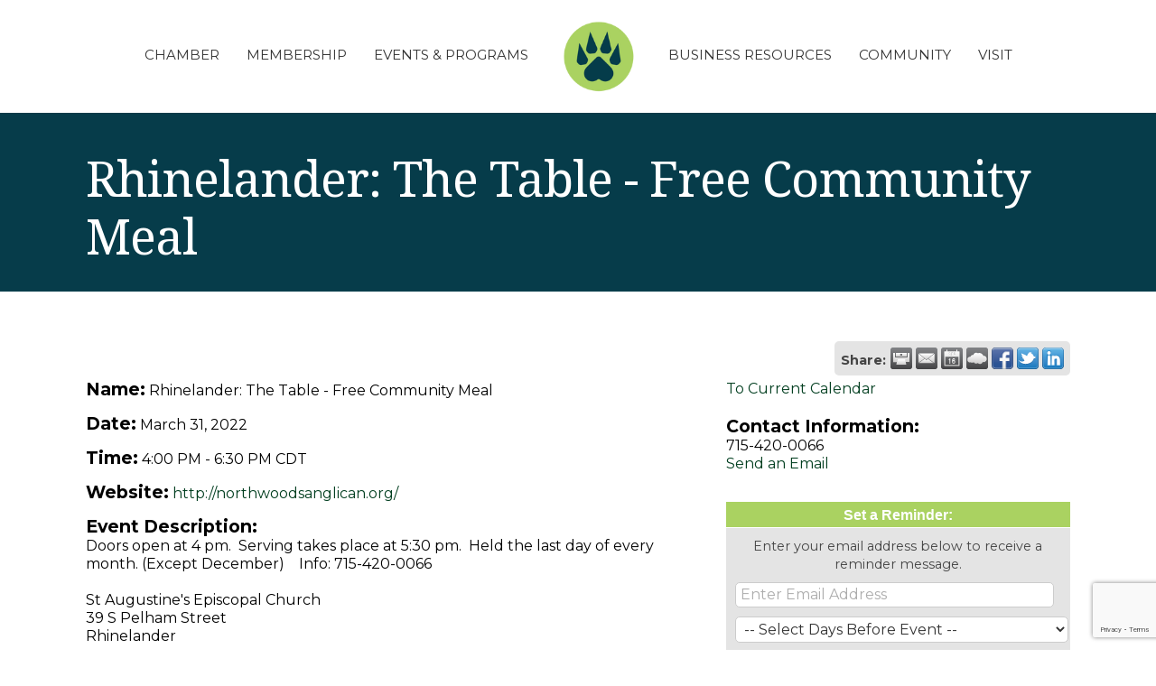

--- FILE ---
content_type: text/html; charset=utf-8
request_url: https://www.google.com/recaptcha/enterprise/anchor?ar=1&k=6LcpNUMUAAAAAB5iVpO_rzGG2TK_vFp7V6SCw_4s&co=aHR0cHM6Ly9idXNpbmVzcy5yaGluZWxhbmRlcmNoYW1iZXIuY29tOjQ0Mw..&hl=en&v=PoyoqOPhxBO7pBk68S4YbpHZ&size=compact&anchor-ms=20000&execute-ms=30000&cb=w1dve2m89rzt
body_size: 49541
content:
<!DOCTYPE HTML><html dir="ltr" lang="en"><head><meta http-equiv="Content-Type" content="text/html; charset=UTF-8">
<meta http-equiv="X-UA-Compatible" content="IE=edge">
<title>reCAPTCHA</title>
<style type="text/css">
/* cyrillic-ext */
@font-face {
  font-family: 'Roboto';
  font-style: normal;
  font-weight: 400;
  font-stretch: 100%;
  src: url(//fonts.gstatic.com/s/roboto/v48/KFO7CnqEu92Fr1ME7kSn66aGLdTylUAMa3GUBHMdazTgWw.woff2) format('woff2');
  unicode-range: U+0460-052F, U+1C80-1C8A, U+20B4, U+2DE0-2DFF, U+A640-A69F, U+FE2E-FE2F;
}
/* cyrillic */
@font-face {
  font-family: 'Roboto';
  font-style: normal;
  font-weight: 400;
  font-stretch: 100%;
  src: url(//fonts.gstatic.com/s/roboto/v48/KFO7CnqEu92Fr1ME7kSn66aGLdTylUAMa3iUBHMdazTgWw.woff2) format('woff2');
  unicode-range: U+0301, U+0400-045F, U+0490-0491, U+04B0-04B1, U+2116;
}
/* greek-ext */
@font-face {
  font-family: 'Roboto';
  font-style: normal;
  font-weight: 400;
  font-stretch: 100%;
  src: url(//fonts.gstatic.com/s/roboto/v48/KFO7CnqEu92Fr1ME7kSn66aGLdTylUAMa3CUBHMdazTgWw.woff2) format('woff2');
  unicode-range: U+1F00-1FFF;
}
/* greek */
@font-face {
  font-family: 'Roboto';
  font-style: normal;
  font-weight: 400;
  font-stretch: 100%;
  src: url(//fonts.gstatic.com/s/roboto/v48/KFO7CnqEu92Fr1ME7kSn66aGLdTylUAMa3-UBHMdazTgWw.woff2) format('woff2');
  unicode-range: U+0370-0377, U+037A-037F, U+0384-038A, U+038C, U+038E-03A1, U+03A3-03FF;
}
/* math */
@font-face {
  font-family: 'Roboto';
  font-style: normal;
  font-weight: 400;
  font-stretch: 100%;
  src: url(//fonts.gstatic.com/s/roboto/v48/KFO7CnqEu92Fr1ME7kSn66aGLdTylUAMawCUBHMdazTgWw.woff2) format('woff2');
  unicode-range: U+0302-0303, U+0305, U+0307-0308, U+0310, U+0312, U+0315, U+031A, U+0326-0327, U+032C, U+032F-0330, U+0332-0333, U+0338, U+033A, U+0346, U+034D, U+0391-03A1, U+03A3-03A9, U+03B1-03C9, U+03D1, U+03D5-03D6, U+03F0-03F1, U+03F4-03F5, U+2016-2017, U+2034-2038, U+203C, U+2040, U+2043, U+2047, U+2050, U+2057, U+205F, U+2070-2071, U+2074-208E, U+2090-209C, U+20D0-20DC, U+20E1, U+20E5-20EF, U+2100-2112, U+2114-2115, U+2117-2121, U+2123-214F, U+2190, U+2192, U+2194-21AE, U+21B0-21E5, U+21F1-21F2, U+21F4-2211, U+2213-2214, U+2216-22FF, U+2308-230B, U+2310, U+2319, U+231C-2321, U+2336-237A, U+237C, U+2395, U+239B-23B7, U+23D0, U+23DC-23E1, U+2474-2475, U+25AF, U+25B3, U+25B7, U+25BD, U+25C1, U+25CA, U+25CC, U+25FB, U+266D-266F, U+27C0-27FF, U+2900-2AFF, U+2B0E-2B11, U+2B30-2B4C, U+2BFE, U+3030, U+FF5B, U+FF5D, U+1D400-1D7FF, U+1EE00-1EEFF;
}
/* symbols */
@font-face {
  font-family: 'Roboto';
  font-style: normal;
  font-weight: 400;
  font-stretch: 100%;
  src: url(//fonts.gstatic.com/s/roboto/v48/KFO7CnqEu92Fr1ME7kSn66aGLdTylUAMaxKUBHMdazTgWw.woff2) format('woff2');
  unicode-range: U+0001-000C, U+000E-001F, U+007F-009F, U+20DD-20E0, U+20E2-20E4, U+2150-218F, U+2190, U+2192, U+2194-2199, U+21AF, U+21E6-21F0, U+21F3, U+2218-2219, U+2299, U+22C4-22C6, U+2300-243F, U+2440-244A, U+2460-24FF, U+25A0-27BF, U+2800-28FF, U+2921-2922, U+2981, U+29BF, U+29EB, U+2B00-2BFF, U+4DC0-4DFF, U+FFF9-FFFB, U+10140-1018E, U+10190-1019C, U+101A0, U+101D0-101FD, U+102E0-102FB, U+10E60-10E7E, U+1D2C0-1D2D3, U+1D2E0-1D37F, U+1F000-1F0FF, U+1F100-1F1AD, U+1F1E6-1F1FF, U+1F30D-1F30F, U+1F315, U+1F31C, U+1F31E, U+1F320-1F32C, U+1F336, U+1F378, U+1F37D, U+1F382, U+1F393-1F39F, U+1F3A7-1F3A8, U+1F3AC-1F3AF, U+1F3C2, U+1F3C4-1F3C6, U+1F3CA-1F3CE, U+1F3D4-1F3E0, U+1F3ED, U+1F3F1-1F3F3, U+1F3F5-1F3F7, U+1F408, U+1F415, U+1F41F, U+1F426, U+1F43F, U+1F441-1F442, U+1F444, U+1F446-1F449, U+1F44C-1F44E, U+1F453, U+1F46A, U+1F47D, U+1F4A3, U+1F4B0, U+1F4B3, U+1F4B9, U+1F4BB, U+1F4BF, U+1F4C8-1F4CB, U+1F4D6, U+1F4DA, U+1F4DF, U+1F4E3-1F4E6, U+1F4EA-1F4ED, U+1F4F7, U+1F4F9-1F4FB, U+1F4FD-1F4FE, U+1F503, U+1F507-1F50B, U+1F50D, U+1F512-1F513, U+1F53E-1F54A, U+1F54F-1F5FA, U+1F610, U+1F650-1F67F, U+1F687, U+1F68D, U+1F691, U+1F694, U+1F698, U+1F6AD, U+1F6B2, U+1F6B9-1F6BA, U+1F6BC, U+1F6C6-1F6CF, U+1F6D3-1F6D7, U+1F6E0-1F6EA, U+1F6F0-1F6F3, U+1F6F7-1F6FC, U+1F700-1F7FF, U+1F800-1F80B, U+1F810-1F847, U+1F850-1F859, U+1F860-1F887, U+1F890-1F8AD, U+1F8B0-1F8BB, U+1F8C0-1F8C1, U+1F900-1F90B, U+1F93B, U+1F946, U+1F984, U+1F996, U+1F9E9, U+1FA00-1FA6F, U+1FA70-1FA7C, U+1FA80-1FA89, U+1FA8F-1FAC6, U+1FACE-1FADC, U+1FADF-1FAE9, U+1FAF0-1FAF8, U+1FB00-1FBFF;
}
/* vietnamese */
@font-face {
  font-family: 'Roboto';
  font-style: normal;
  font-weight: 400;
  font-stretch: 100%;
  src: url(//fonts.gstatic.com/s/roboto/v48/KFO7CnqEu92Fr1ME7kSn66aGLdTylUAMa3OUBHMdazTgWw.woff2) format('woff2');
  unicode-range: U+0102-0103, U+0110-0111, U+0128-0129, U+0168-0169, U+01A0-01A1, U+01AF-01B0, U+0300-0301, U+0303-0304, U+0308-0309, U+0323, U+0329, U+1EA0-1EF9, U+20AB;
}
/* latin-ext */
@font-face {
  font-family: 'Roboto';
  font-style: normal;
  font-weight: 400;
  font-stretch: 100%;
  src: url(//fonts.gstatic.com/s/roboto/v48/KFO7CnqEu92Fr1ME7kSn66aGLdTylUAMa3KUBHMdazTgWw.woff2) format('woff2');
  unicode-range: U+0100-02BA, U+02BD-02C5, U+02C7-02CC, U+02CE-02D7, U+02DD-02FF, U+0304, U+0308, U+0329, U+1D00-1DBF, U+1E00-1E9F, U+1EF2-1EFF, U+2020, U+20A0-20AB, U+20AD-20C0, U+2113, U+2C60-2C7F, U+A720-A7FF;
}
/* latin */
@font-face {
  font-family: 'Roboto';
  font-style: normal;
  font-weight: 400;
  font-stretch: 100%;
  src: url(//fonts.gstatic.com/s/roboto/v48/KFO7CnqEu92Fr1ME7kSn66aGLdTylUAMa3yUBHMdazQ.woff2) format('woff2');
  unicode-range: U+0000-00FF, U+0131, U+0152-0153, U+02BB-02BC, U+02C6, U+02DA, U+02DC, U+0304, U+0308, U+0329, U+2000-206F, U+20AC, U+2122, U+2191, U+2193, U+2212, U+2215, U+FEFF, U+FFFD;
}
/* cyrillic-ext */
@font-face {
  font-family: 'Roboto';
  font-style: normal;
  font-weight: 500;
  font-stretch: 100%;
  src: url(//fonts.gstatic.com/s/roboto/v48/KFO7CnqEu92Fr1ME7kSn66aGLdTylUAMa3GUBHMdazTgWw.woff2) format('woff2');
  unicode-range: U+0460-052F, U+1C80-1C8A, U+20B4, U+2DE0-2DFF, U+A640-A69F, U+FE2E-FE2F;
}
/* cyrillic */
@font-face {
  font-family: 'Roboto';
  font-style: normal;
  font-weight: 500;
  font-stretch: 100%;
  src: url(//fonts.gstatic.com/s/roboto/v48/KFO7CnqEu92Fr1ME7kSn66aGLdTylUAMa3iUBHMdazTgWw.woff2) format('woff2');
  unicode-range: U+0301, U+0400-045F, U+0490-0491, U+04B0-04B1, U+2116;
}
/* greek-ext */
@font-face {
  font-family: 'Roboto';
  font-style: normal;
  font-weight: 500;
  font-stretch: 100%;
  src: url(//fonts.gstatic.com/s/roboto/v48/KFO7CnqEu92Fr1ME7kSn66aGLdTylUAMa3CUBHMdazTgWw.woff2) format('woff2');
  unicode-range: U+1F00-1FFF;
}
/* greek */
@font-face {
  font-family: 'Roboto';
  font-style: normal;
  font-weight: 500;
  font-stretch: 100%;
  src: url(//fonts.gstatic.com/s/roboto/v48/KFO7CnqEu92Fr1ME7kSn66aGLdTylUAMa3-UBHMdazTgWw.woff2) format('woff2');
  unicode-range: U+0370-0377, U+037A-037F, U+0384-038A, U+038C, U+038E-03A1, U+03A3-03FF;
}
/* math */
@font-face {
  font-family: 'Roboto';
  font-style: normal;
  font-weight: 500;
  font-stretch: 100%;
  src: url(//fonts.gstatic.com/s/roboto/v48/KFO7CnqEu92Fr1ME7kSn66aGLdTylUAMawCUBHMdazTgWw.woff2) format('woff2');
  unicode-range: U+0302-0303, U+0305, U+0307-0308, U+0310, U+0312, U+0315, U+031A, U+0326-0327, U+032C, U+032F-0330, U+0332-0333, U+0338, U+033A, U+0346, U+034D, U+0391-03A1, U+03A3-03A9, U+03B1-03C9, U+03D1, U+03D5-03D6, U+03F0-03F1, U+03F4-03F5, U+2016-2017, U+2034-2038, U+203C, U+2040, U+2043, U+2047, U+2050, U+2057, U+205F, U+2070-2071, U+2074-208E, U+2090-209C, U+20D0-20DC, U+20E1, U+20E5-20EF, U+2100-2112, U+2114-2115, U+2117-2121, U+2123-214F, U+2190, U+2192, U+2194-21AE, U+21B0-21E5, U+21F1-21F2, U+21F4-2211, U+2213-2214, U+2216-22FF, U+2308-230B, U+2310, U+2319, U+231C-2321, U+2336-237A, U+237C, U+2395, U+239B-23B7, U+23D0, U+23DC-23E1, U+2474-2475, U+25AF, U+25B3, U+25B7, U+25BD, U+25C1, U+25CA, U+25CC, U+25FB, U+266D-266F, U+27C0-27FF, U+2900-2AFF, U+2B0E-2B11, U+2B30-2B4C, U+2BFE, U+3030, U+FF5B, U+FF5D, U+1D400-1D7FF, U+1EE00-1EEFF;
}
/* symbols */
@font-face {
  font-family: 'Roboto';
  font-style: normal;
  font-weight: 500;
  font-stretch: 100%;
  src: url(//fonts.gstatic.com/s/roboto/v48/KFO7CnqEu92Fr1ME7kSn66aGLdTylUAMaxKUBHMdazTgWw.woff2) format('woff2');
  unicode-range: U+0001-000C, U+000E-001F, U+007F-009F, U+20DD-20E0, U+20E2-20E4, U+2150-218F, U+2190, U+2192, U+2194-2199, U+21AF, U+21E6-21F0, U+21F3, U+2218-2219, U+2299, U+22C4-22C6, U+2300-243F, U+2440-244A, U+2460-24FF, U+25A0-27BF, U+2800-28FF, U+2921-2922, U+2981, U+29BF, U+29EB, U+2B00-2BFF, U+4DC0-4DFF, U+FFF9-FFFB, U+10140-1018E, U+10190-1019C, U+101A0, U+101D0-101FD, U+102E0-102FB, U+10E60-10E7E, U+1D2C0-1D2D3, U+1D2E0-1D37F, U+1F000-1F0FF, U+1F100-1F1AD, U+1F1E6-1F1FF, U+1F30D-1F30F, U+1F315, U+1F31C, U+1F31E, U+1F320-1F32C, U+1F336, U+1F378, U+1F37D, U+1F382, U+1F393-1F39F, U+1F3A7-1F3A8, U+1F3AC-1F3AF, U+1F3C2, U+1F3C4-1F3C6, U+1F3CA-1F3CE, U+1F3D4-1F3E0, U+1F3ED, U+1F3F1-1F3F3, U+1F3F5-1F3F7, U+1F408, U+1F415, U+1F41F, U+1F426, U+1F43F, U+1F441-1F442, U+1F444, U+1F446-1F449, U+1F44C-1F44E, U+1F453, U+1F46A, U+1F47D, U+1F4A3, U+1F4B0, U+1F4B3, U+1F4B9, U+1F4BB, U+1F4BF, U+1F4C8-1F4CB, U+1F4D6, U+1F4DA, U+1F4DF, U+1F4E3-1F4E6, U+1F4EA-1F4ED, U+1F4F7, U+1F4F9-1F4FB, U+1F4FD-1F4FE, U+1F503, U+1F507-1F50B, U+1F50D, U+1F512-1F513, U+1F53E-1F54A, U+1F54F-1F5FA, U+1F610, U+1F650-1F67F, U+1F687, U+1F68D, U+1F691, U+1F694, U+1F698, U+1F6AD, U+1F6B2, U+1F6B9-1F6BA, U+1F6BC, U+1F6C6-1F6CF, U+1F6D3-1F6D7, U+1F6E0-1F6EA, U+1F6F0-1F6F3, U+1F6F7-1F6FC, U+1F700-1F7FF, U+1F800-1F80B, U+1F810-1F847, U+1F850-1F859, U+1F860-1F887, U+1F890-1F8AD, U+1F8B0-1F8BB, U+1F8C0-1F8C1, U+1F900-1F90B, U+1F93B, U+1F946, U+1F984, U+1F996, U+1F9E9, U+1FA00-1FA6F, U+1FA70-1FA7C, U+1FA80-1FA89, U+1FA8F-1FAC6, U+1FACE-1FADC, U+1FADF-1FAE9, U+1FAF0-1FAF8, U+1FB00-1FBFF;
}
/* vietnamese */
@font-face {
  font-family: 'Roboto';
  font-style: normal;
  font-weight: 500;
  font-stretch: 100%;
  src: url(//fonts.gstatic.com/s/roboto/v48/KFO7CnqEu92Fr1ME7kSn66aGLdTylUAMa3OUBHMdazTgWw.woff2) format('woff2');
  unicode-range: U+0102-0103, U+0110-0111, U+0128-0129, U+0168-0169, U+01A0-01A1, U+01AF-01B0, U+0300-0301, U+0303-0304, U+0308-0309, U+0323, U+0329, U+1EA0-1EF9, U+20AB;
}
/* latin-ext */
@font-face {
  font-family: 'Roboto';
  font-style: normal;
  font-weight: 500;
  font-stretch: 100%;
  src: url(//fonts.gstatic.com/s/roboto/v48/KFO7CnqEu92Fr1ME7kSn66aGLdTylUAMa3KUBHMdazTgWw.woff2) format('woff2');
  unicode-range: U+0100-02BA, U+02BD-02C5, U+02C7-02CC, U+02CE-02D7, U+02DD-02FF, U+0304, U+0308, U+0329, U+1D00-1DBF, U+1E00-1E9F, U+1EF2-1EFF, U+2020, U+20A0-20AB, U+20AD-20C0, U+2113, U+2C60-2C7F, U+A720-A7FF;
}
/* latin */
@font-face {
  font-family: 'Roboto';
  font-style: normal;
  font-weight: 500;
  font-stretch: 100%;
  src: url(//fonts.gstatic.com/s/roboto/v48/KFO7CnqEu92Fr1ME7kSn66aGLdTylUAMa3yUBHMdazQ.woff2) format('woff2');
  unicode-range: U+0000-00FF, U+0131, U+0152-0153, U+02BB-02BC, U+02C6, U+02DA, U+02DC, U+0304, U+0308, U+0329, U+2000-206F, U+20AC, U+2122, U+2191, U+2193, U+2212, U+2215, U+FEFF, U+FFFD;
}
/* cyrillic-ext */
@font-face {
  font-family: 'Roboto';
  font-style: normal;
  font-weight: 900;
  font-stretch: 100%;
  src: url(//fonts.gstatic.com/s/roboto/v48/KFO7CnqEu92Fr1ME7kSn66aGLdTylUAMa3GUBHMdazTgWw.woff2) format('woff2');
  unicode-range: U+0460-052F, U+1C80-1C8A, U+20B4, U+2DE0-2DFF, U+A640-A69F, U+FE2E-FE2F;
}
/* cyrillic */
@font-face {
  font-family: 'Roboto';
  font-style: normal;
  font-weight: 900;
  font-stretch: 100%;
  src: url(//fonts.gstatic.com/s/roboto/v48/KFO7CnqEu92Fr1ME7kSn66aGLdTylUAMa3iUBHMdazTgWw.woff2) format('woff2');
  unicode-range: U+0301, U+0400-045F, U+0490-0491, U+04B0-04B1, U+2116;
}
/* greek-ext */
@font-face {
  font-family: 'Roboto';
  font-style: normal;
  font-weight: 900;
  font-stretch: 100%;
  src: url(//fonts.gstatic.com/s/roboto/v48/KFO7CnqEu92Fr1ME7kSn66aGLdTylUAMa3CUBHMdazTgWw.woff2) format('woff2');
  unicode-range: U+1F00-1FFF;
}
/* greek */
@font-face {
  font-family: 'Roboto';
  font-style: normal;
  font-weight: 900;
  font-stretch: 100%;
  src: url(//fonts.gstatic.com/s/roboto/v48/KFO7CnqEu92Fr1ME7kSn66aGLdTylUAMa3-UBHMdazTgWw.woff2) format('woff2');
  unicode-range: U+0370-0377, U+037A-037F, U+0384-038A, U+038C, U+038E-03A1, U+03A3-03FF;
}
/* math */
@font-face {
  font-family: 'Roboto';
  font-style: normal;
  font-weight: 900;
  font-stretch: 100%;
  src: url(//fonts.gstatic.com/s/roboto/v48/KFO7CnqEu92Fr1ME7kSn66aGLdTylUAMawCUBHMdazTgWw.woff2) format('woff2');
  unicode-range: U+0302-0303, U+0305, U+0307-0308, U+0310, U+0312, U+0315, U+031A, U+0326-0327, U+032C, U+032F-0330, U+0332-0333, U+0338, U+033A, U+0346, U+034D, U+0391-03A1, U+03A3-03A9, U+03B1-03C9, U+03D1, U+03D5-03D6, U+03F0-03F1, U+03F4-03F5, U+2016-2017, U+2034-2038, U+203C, U+2040, U+2043, U+2047, U+2050, U+2057, U+205F, U+2070-2071, U+2074-208E, U+2090-209C, U+20D0-20DC, U+20E1, U+20E5-20EF, U+2100-2112, U+2114-2115, U+2117-2121, U+2123-214F, U+2190, U+2192, U+2194-21AE, U+21B0-21E5, U+21F1-21F2, U+21F4-2211, U+2213-2214, U+2216-22FF, U+2308-230B, U+2310, U+2319, U+231C-2321, U+2336-237A, U+237C, U+2395, U+239B-23B7, U+23D0, U+23DC-23E1, U+2474-2475, U+25AF, U+25B3, U+25B7, U+25BD, U+25C1, U+25CA, U+25CC, U+25FB, U+266D-266F, U+27C0-27FF, U+2900-2AFF, U+2B0E-2B11, U+2B30-2B4C, U+2BFE, U+3030, U+FF5B, U+FF5D, U+1D400-1D7FF, U+1EE00-1EEFF;
}
/* symbols */
@font-face {
  font-family: 'Roboto';
  font-style: normal;
  font-weight: 900;
  font-stretch: 100%;
  src: url(//fonts.gstatic.com/s/roboto/v48/KFO7CnqEu92Fr1ME7kSn66aGLdTylUAMaxKUBHMdazTgWw.woff2) format('woff2');
  unicode-range: U+0001-000C, U+000E-001F, U+007F-009F, U+20DD-20E0, U+20E2-20E4, U+2150-218F, U+2190, U+2192, U+2194-2199, U+21AF, U+21E6-21F0, U+21F3, U+2218-2219, U+2299, U+22C4-22C6, U+2300-243F, U+2440-244A, U+2460-24FF, U+25A0-27BF, U+2800-28FF, U+2921-2922, U+2981, U+29BF, U+29EB, U+2B00-2BFF, U+4DC0-4DFF, U+FFF9-FFFB, U+10140-1018E, U+10190-1019C, U+101A0, U+101D0-101FD, U+102E0-102FB, U+10E60-10E7E, U+1D2C0-1D2D3, U+1D2E0-1D37F, U+1F000-1F0FF, U+1F100-1F1AD, U+1F1E6-1F1FF, U+1F30D-1F30F, U+1F315, U+1F31C, U+1F31E, U+1F320-1F32C, U+1F336, U+1F378, U+1F37D, U+1F382, U+1F393-1F39F, U+1F3A7-1F3A8, U+1F3AC-1F3AF, U+1F3C2, U+1F3C4-1F3C6, U+1F3CA-1F3CE, U+1F3D4-1F3E0, U+1F3ED, U+1F3F1-1F3F3, U+1F3F5-1F3F7, U+1F408, U+1F415, U+1F41F, U+1F426, U+1F43F, U+1F441-1F442, U+1F444, U+1F446-1F449, U+1F44C-1F44E, U+1F453, U+1F46A, U+1F47D, U+1F4A3, U+1F4B0, U+1F4B3, U+1F4B9, U+1F4BB, U+1F4BF, U+1F4C8-1F4CB, U+1F4D6, U+1F4DA, U+1F4DF, U+1F4E3-1F4E6, U+1F4EA-1F4ED, U+1F4F7, U+1F4F9-1F4FB, U+1F4FD-1F4FE, U+1F503, U+1F507-1F50B, U+1F50D, U+1F512-1F513, U+1F53E-1F54A, U+1F54F-1F5FA, U+1F610, U+1F650-1F67F, U+1F687, U+1F68D, U+1F691, U+1F694, U+1F698, U+1F6AD, U+1F6B2, U+1F6B9-1F6BA, U+1F6BC, U+1F6C6-1F6CF, U+1F6D3-1F6D7, U+1F6E0-1F6EA, U+1F6F0-1F6F3, U+1F6F7-1F6FC, U+1F700-1F7FF, U+1F800-1F80B, U+1F810-1F847, U+1F850-1F859, U+1F860-1F887, U+1F890-1F8AD, U+1F8B0-1F8BB, U+1F8C0-1F8C1, U+1F900-1F90B, U+1F93B, U+1F946, U+1F984, U+1F996, U+1F9E9, U+1FA00-1FA6F, U+1FA70-1FA7C, U+1FA80-1FA89, U+1FA8F-1FAC6, U+1FACE-1FADC, U+1FADF-1FAE9, U+1FAF0-1FAF8, U+1FB00-1FBFF;
}
/* vietnamese */
@font-face {
  font-family: 'Roboto';
  font-style: normal;
  font-weight: 900;
  font-stretch: 100%;
  src: url(//fonts.gstatic.com/s/roboto/v48/KFO7CnqEu92Fr1ME7kSn66aGLdTylUAMa3OUBHMdazTgWw.woff2) format('woff2');
  unicode-range: U+0102-0103, U+0110-0111, U+0128-0129, U+0168-0169, U+01A0-01A1, U+01AF-01B0, U+0300-0301, U+0303-0304, U+0308-0309, U+0323, U+0329, U+1EA0-1EF9, U+20AB;
}
/* latin-ext */
@font-face {
  font-family: 'Roboto';
  font-style: normal;
  font-weight: 900;
  font-stretch: 100%;
  src: url(//fonts.gstatic.com/s/roboto/v48/KFO7CnqEu92Fr1ME7kSn66aGLdTylUAMa3KUBHMdazTgWw.woff2) format('woff2');
  unicode-range: U+0100-02BA, U+02BD-02C5, U+02C7-02CC, U+02CE-02D7, U+02DD-02FF, U+0304, U+0308, U+0329, U+1D00-1DBF, U+1E00-1E9F, U+1EF2-1EFF, U+2020, U+20A0-20AB, U+20AD-20C0, U+2113, U+2C60-2C7F, U+A720-A7FF;
}
/* latin */
@font-face {
  font-family: 'Roboto';
  font-style: normal;
  font-weight: 900;
  font-stretch: 100%;
  src: url(//fonts.gstatic.com/s/roboto/v48/KFO7CnqEu92Fr1ME7kSn66aGLdTylUAMa3yUBHMdazQ.woff2) format('woff2');
  unicode-range: U+0000-00FF, U+0131, U+0152-0153, U+02BB-02BC, U+02C6, U+02DA, U+02DC, U+0304, U+0308, U+0329, U+2000-206F, U+20AC, U+2122, U+2191, U+2193, U+2212, U+2215, U+FEFF, U+FFFD;
}

</style>
<link rel="stylesheet" type="text/css" href="https://www.gstatic.com/recaptcha/releases/PoyoqOPhxBO7pBk68S4YbpHZ/styles__ltr.css">
<script nonce="na2Xk1N9t6z-EzGfKxlTHQ" type="text/javascript">window['__recaptcha_api'] = 'https://www.google.com/recaptcha/enterprise/';</script>
<script type="text/javascript" src="https://www.gstatic.com/recaptcha/releases/PoyoqOPhxBO7pBk68S4YbpHZ/recaptcha__en.js" nonce="na2Xk1N9t6z-EzGfKxlTHQ">
      
    </script></head>
<body><div id="rc-anchor-alert" class="rc-anchor-alert"></div>
<input type="hidden" id="recaptcha-token" value="[base64]">
<script type="text/javascript" nonce="na2Xk1N9t6z-EzGfKxlTHQ">
      recaptcha.anchor.Main.init("[\x22ainput\x22,[\x22bgdata\x22,\x22\x22,\[base64]/[base64]/[base64]/[base64]/[base64]/[base64]/KGcoTywyNTMsTy5PKSxVRyhPLEMpKTpnKE8sMjUzLEMpLE8pKSxsKSksTykpfSxieT1mdW5jdGlvbihDLE8sdSxsKXtmb3IobD0odT1SKEMpLDApO08+MDtPLS0pbD1sPDw4fFooQyk7ZyhDLHUsbCl9LFVHPWZ1bmN0aW9uKEMsTyl7Qy5pLmxlbmd0aD4xMDQ/[base64]/[base64]/[base64]/[base64]/[base64]/[base64]/[base64]\\u003d\x22,\[base64]\x22,\x22wrzCk8KwwpjDuRtKw68bw6fCg8K2wqsQcMO/w6TCqivCnU7DtMKsw6VQXMKXwqgsw5zDksKUwrbCpBTCsh4XNcOQwpVRSMKIGsKFVjtRbGxzw7HDu8K0QUMMS8OvwoYfw4oww608Jj5zbi0AKMK0dMOHwpfDqMKdwp/Ckk/DpcOXEcKnH8KxPcKtw5LDicKew5bCoT7CnQo7NWB+Sl/Dv8OHX8OzJ8KNOsKwwrUWPmxhRHfCizjCgUpcwr/[base64]/wpEKw51ncA5WeXDDqHTDi8OuTCdlwq0vXAfCjWAmVMKeM8O2w7rCgizCoMK8wpzCu8OjcsOsVCXCkiRhw63DjH7Dg8OEw48vwqHDpcKzAwTDrxoLwrbDsS5uVA3DosOewoccw43DoxpeLMK9w7R2wrvDsMKyw7vDu3Qiw5fCo8KHwohrwrR8KMO6w7/CmMKkIsOdJMKIwr7CrcKFw5lHw5TCnMKHw498X8K2ecOxFMOtw6rCj2TCpcOPJBzDqE/CumoBwpzCnMKnDcOnwoUFwoYqMmkowo4VMcKmw5AdMXk3wpEjwqnDk0jCtMKBCmw+w7PCtzpRN8Owwq/Dh8OgwqTCtF3DlMKBTBBFwqnDnWVXIsO6wo5qwpXCs8OVw5l8w4dUwqfCsURBVivCmcOQEBZEw5rCpMKuLz5+wq7CvGTCtB4OPxDCr3waAwrCrVLChideOm3CjsOsw4LCjwrCqE0kG8O2w74AFcOUwqwWw4PCkMO5NhFTwpvCl1/CjxjDinTCnyM6UcOdDcOhwqsqw7zDuA54wpHCrsKQw5bClgHCvgJ/FArClsOHw6gYM0x0E8KJw5XDtCXDhDpLZQnDgcKWw4LChMOhQsOMw6fCtzkzw5B1UmMjL2rDkMOmScKow75Uw47CohfDkXbDk1hYWsKsWXkvUkBxbsKdNcOyw5jCoDvCisKDw55fwobDpCrDjsObZcOfHcOAF2Jcflovw6A5X3zCtMK/aHgsw4TDplZfSMONb1HDhjbDkHcjG8OtISLDu8OIwobCkkQrwpPDjzZyI8OBJV09UG/[base64]/Ch8Kowpd2wpxsFl/DpsK8woohAUE6XcKNwpnDscK4AcOlEsKpwq4IZsOJw77DqsKeCyxBw77CmBVlSz9Vw4nCusOjM8ODeSvCugVtwq9TGGXCicOXw71vXxptBMOYwqRLQcKmFcOdwoFQw7FzXhTCk39JwoTCjsKZF0Y/w7sZwp50fMKJw4vCokHDl8OsUsOMwr/CgkZZLx/DqMOGwpbDuDfChFknwpN9DVnCtsO3wo4QasOYF8KSHXdDw7HDqEAKw4Rvd0/[base64]/Dr8O7woE4wrEwChBHwqogYltswrnDvsOPH8KWw5fCp8Kxw4EIPMKxEzhuw7IXIMK/w4cBw5ZMX8Kpw7Efw7Y+woHCocOAGQbDuy3Ch8OFw5rCiXJiJsOXw5/DtDQ/[base64]/CjR7CosKEeMKhw7nDqMOYa3nCj8KLw5UPDcK7w4PDtlrCnMKXGV3DvVLCuADDnm7Dl8Otw5Zew4TCsxzCoXUjwqUpw5ZeA8KXWMOrw5RKwopbwp3Cs2/Dn0Ebw4HDuQ/CqX7DuR05wrPDtcKTw5dfeCPDsTzCs8Oow6YRw63DncKowojCtGbCr8OmwqnDhMOXw54uGBDDunnDjhAmO2bDmm4Pw78cw5HCqlLCmWDCs8KYwrPCjQkCwq/Cl8KrwrsxYMOzwptzHWXDtnoKZ8K5w6ENw5LCjMO1wojDtcOAHgTDvcK/wr3ClB3DjsKxGMKuw6LCrMKswrbChTcRFMKQYFZ0w4hjwpxdwqQFw5kew57Dj0YjK8O2woBjw7BkB1EKwp/DoB3Di8KxwpDCkhrDr8Ofw47DncOzHFNjNm5KGnYtG8Oxw6jDt8KFw5lrKncuF8KiwokMUn/[base64]/KsKawobCvzzClMOhYcOWWVvDqVl9JsKOwr82w73DhcOmJ1UGCVNGwrB4wotxF8Krw6JAwpLDilAEwp/CmAg/woTCnwFAa8Osw7jDjsKmw6fDkQhoLXfCqcOHTjR5YMKXMDzCs1fDpcOiMFDDsik5DUrDv2vCssOIwq/CgcOEDWvCnAA5wo3CqyEaw7HCm8KbwqBPwprDkhdTcRrDpsOUw5NVKcKcwrfDkEfCusOUfhXDsm5VwqbDscKgwqEJw4U/PcKdI1l9aMKJwo0RbMOhSsOdw7nDvMOiw7XDl0xAfMKcMsK2fCbDvERlwrRUw5QdXMKswo/CoFnDsmp7SMKqF8KkwqMbJ0UeGHstXcKHw5/[base64]/SSdVKBPDs8O6HGPCssOZwq7DnCvCsTXCisKcwqx+HGIKDMOzLHd6w4l7w6RXScKCw4xNWn7DlsOjw5HDsMK+ZsObwoIRfxPClnLCuMKiUsKuw6PDncKhwp7DosOhwqnCt3NrwpUnVULChD1+SW/DjBjCnsKhwoDDhzUOwqtswoQqwqA/[base64]/[base64]/[base64]/CnMOvTQPCmW5DYgDDpMOPC8KrwoMVbg46WMOkMMKswog+CcKHw5nDihU2HEXDrwZFwpFKwozCoFzDtzFsw49vwojCuXzCr8Olb8KhwqfChAhJwrTDln5ucsKbXmsUw5lYw5Ikw6R/[base64]/NMOCXwfCscKwe8OPGjfCgDAcw4rCk8O1w6zDrcKlw5xWfMOtBBXDoMO1wqUJw5TDsQ/DmsOZWsOPA8OAWcKCc258w79sDcOkLU/DlsKddTTDqT/[base64]/CvMKmYMOJZsKnw59jFClowqTDi1rDssOdWsOnw6wmwoB8T8OwU8OAwog/wp8yFlfCuy1ow7PDjQkHw6dbGRvCmsOOw5bDvlPDtR9JY8K9WBjCl8KdwoDCrsOzw57CnE0PYMK/wpoMLQ3Cl8O4w4UfNUwHw77CvcK4CsODw71SRzzCl8KZw7oewrFzE8Kgw7fDvMOOw6LDmsOmZ1/DiVN2L37DpGB5TxE9c8OMw6s4ZcKhScKGasOjw4YBasKRwosYDcKxUsKvf2Aiw63Cs8KbUcO6FBEVRcOyQcOXwp/CmxtUVC5Owp9cwpXCocK+w4crKsOIGcKJw6BrwoPCmMOSwqYjSMO5RcKbGkPCo8Kvwq4yw5tVD01fTsK+wpg6w7A3wrcMbMKjwrU5wrJjE8KnJsOPw4M9wr3DrFvCkMKPw5/[base64]/HsKLVy/DryAUN1fCoiBrw53CkR7Cj8ORwpocwqUfW39rZcKVw6YuHGsKwqnCoxIcw5DDh8KKRTpywr0Yw5LDucKLPcOjw6nCi0QGw4PDhsKjDGjCvMKAw6nCtxcSJlYrw51QFsKOdn/CuzrDjMKeMsKYKcO6wqLDrSnCksOidsKqw4zDgsKffsO9wo4pw5bDhxRDXMKjwq1qOgnDoEXClMOGw7fDqcOrwqc0w6DCtVo9YMKfwqIKwpR/w4Urw5fCj8K0dsKTwrXDocO+cl5qECHDoUIUEcKEwpFUVU4bfBjDrVjDvsKyw68sN8OCw4gQOcO/w6LDlsOYUMK2wrI3wrZgwpLCuEfCtyXDicOUe8K9dsO1wqnDuGF9YHY7w5fCjcOTQcKXwo4DNsOZWTHCh8O6w6nCshjCncKKw6DCp8ORPMO1dSR9SsKjNAsHwqtSw73Du01gwr9Iw7RAbSTDrsKmw7lgC8Ktw4zCsCdzK8O6w6DCn0/Ciixxw44JwpM2JsKXXUQRwpHDtMOWPSRSw6cyw6DDrSlsw6HCoi46chXCjRw1SsKQw6rDum9rEsOYW0IGN8OpFisKw5nCgcKRKT/Dm8O0wqTDtikCwq7DjMOsw5AVw57CvcOzOcOOGhlow4/CrjnCmQAtwqPCrkx5wpzDnMKJfEcYK8OzJD5hTF3DrMKPYMKgwpjDoMOkXHhgwqN/[base64]/w6k7bcK7w5BtwozCnSLCvMOzwpTDjsKbw77DiMKyw6A4wpkLfcO8wpcQbS3Dt8KYBsOSwqIQwqPDsFvCiMKJw4PDuCfCp8KXbhBgw5jDnxYuTDFOOB5KdRBRw5LDh2gvB8OmY8K0BTg7P8Kaw6bDpH9KbDLDnFxUc3guFF/DlHnDilfCvgrCo8OkW8OKQcKuEMKlJMOrX1oRPz1fY8KkOlwbw6zCncOpP8K2wp9Mwqg/w5fCl8K2wqdtwo7CvVXCusONdMKywoQtFjQnB2DCtioILxDDuj7Dpn8KwrQDwp/CtDsPfMK5EcOxbMKdw4bDjQlXGF3CksOHwrAYw5d+wp/[base64]/WMOPwrAyT8OaZDjCp8KjwovDj8OkMsO4SizDjsKjw7rCr2TCrsKrw5VEw68Jwq/DisKtw4c/[base64]/aQLDkwrCmcKETl3CgGTDqAAzXcOUQ38idmrDvcOzw7o/wrMfVsKtw53CtiPDrsKKw58JwonDqXjDnjUgcA7CqnULdMKBE8K7KcOuUsOvN8O/FmXDpsKINMOyw4PDuMOlP8KVw5VHKlLCjXnDqTbCssKYwqhkFnnDgQTCnmstwooEw5gAw69hMDZWwq9vaMKJw71Cw7d6H0PDjMOKw7nCmsKgwoBDa1/[base64]/woTDgDZhw4rDocOMw4/[base64]/CtXXClD8MFnTCtAHChcKJwpbCh8OYw4TDrG5rw5/ClwLDv8K9woPDu1l8wqgaIMOXwpDCrGYpwpzCtsKLw5Row4XDo3rDtBfDmGrCgcOnwq/DpibDlsKgesOTYAfDlcOqX8KRJmBaRsK+ZcOGw4zDssOqUMKGwqbCksKtdcKGwrpzw6rDgsOKwrBXF3jClcOdw4VFX8OnXmnDu8OfAQfCsi90ccOoMn3Dtgw4AcOjMcOMa8K0Q08HRSo0w4zDv3wuwqA9IsK+w4vCucKrw5N/[base64]/[base64]/[base64]/Cr8O5MmjDvcKHJsKXCcKHYyDDonBAwpPDk2XCo2bDmARDwo/DtcK2wqjDgk56SMOxw4gBCBEawppUw6EaDsOow6ciw5cJNXlHwrtvX8K0w5PDtMOmw64fCMOVw7rDjMOfwpYCHj7CocKDcsKeKBPDkD4KwovDjSXCmyIBwpzCh8K6WMKNCAnCn8KqwrMwB8Onw4zCkgUKwqcQPcOiQMOFw7zDgsOVacKnwrhmJsO9PMO/P2RdwpjDgzTCsRjDmgbDmHvCiH4+Z3obAWguwqbDscKPwoVeUcOvbMKgwqXDhHLCp8KhwpUHJ8KmRgh1w6gZw6Y7aMOpLHdjw7Q8IsOuFMKmUVzDnz5wS8Occ2bDqxJyLcO0ZMOHwrtgNsOwdcOSc8O3w6kTTyo6Nx7CgGvCshPCm35vK3/Dl8KiwrvDl8OYJVHCkCDClsOSw5TDmynCmcO3w51xdyPCmUtmGATCscKGUl98w5rChMKYSUNMS8KhaEHDkMKITkfDtMKmw75ZFX4dPsOJOMK1MDhqF3bChmbCkAI/w4bDqMKtwqpccy7DnVIYOsKxw4TCvRzChXrCmMKhXcKow7AxOMKzH1xsw7ltIsKVNhFOwq/[base64]/CicOeKRAcLMOnwrwKFg/DrGlJw4MwbsKrJlYNw4PDt3vDl8O/[base64]/[base64]/DllEuw4lHSmHCmjjCvsOwdU5SasOUasKcwp/CuXA7w7rDgS/[base64]/ChnXCpsO7w7QLGW/CnAdGwrQDPcOBXW1TwrnChMOjJ8OwwrrCvVV/N8O1VG8fKMOtZjzCncKpbXLDvMKzwod7eMKFw4LDs8OML1omPgnCgw1oVcK9NmnDlsOxwqzDkMKQOcKqw54zQ8KUScK5TGMLWh/DshNZw4YiwoHCl8O+DsObSMKNX3htaxjCpzk6wqnCqTTDliZAD1g1w4xjfcKzw5VuRD7DlsOWQ8KtEMOIEMKWGSVCYF7Ds2zDrMKbTcO/RsKpw7PCsQ7DjsK6RAg+NmTCucKwcyQEF1A+BMOPw57DrU7DrzDDixBvwoJ9wpjCnV/CiixTXMOEw5XDr1nDlMOELwvCsQhCwpLCkcO+wqVnwrk2eMKlwqPDkcOoKENUaD/CsgcIwrQ1w4NDA8Kxw6PDp8Oaw5dYw74yeQgGRWTDn8K3LzzCn8O4U8KyCjfDhcK/w7fDv8OIH8KSwpEIZQsVwpPDisOpc3TCkcORw7TCjMOKwpg4LcKiSkEnB3tyEMOib8KTLcO2VTrCjTfDrMO6w79kXj7DocOpw77DlR9VfMOtwrl4w6xqw68xwpPClmcubD7DtmjDnsOHZ8OWwpRpwpDDgMOnw4/DicOTUSBibkjClFMvwrzCv3MLKMO+B8KBw5fDgsOXwpXDssKzwp4xUMOBwrLDoMKSccKZw6Qoa8Kxw4TDtMOSXsK7EgHDkzvDhMOsw5ZsUW8JIMK/w7LCu8KpwrJww511wqZ3wr5Rw51Lw6MTBsOlBgc4wpfCoMOswprCocKWYiZrwrbCu8OSw7t0cCTCicOLwqA+UMKmKC1VaMKuFSMsw6pjLMO6IAd+WsOewrB0MMKeRTbCrV8Dw6E5wrHDgMO6w4rCr3rCs8KZEMK+wr/Cs8KRVyvDvsKUwp3CjAfCnnwZw4zDohEHwp1qPivCq8KzwojDgm/CrWzCgMKcwqF8w7kJw4IDw7pcw4LCgWtoBcOLd8Opw57Clw1Kw4lwwrseKMOewpTCnmjClcKbF8OxY8ORwpPDknbCsypewrfDh8O1w5kcwo9Uw5vClMKOYDzDimRpP3fDqQbCgD/DqChYPUHCk8OBGUpIwrPCi0XDqMOzH8KsNENrYsOfacK/w7nCmEnCoMKwFcO7w73CgMKDw71NPkTCjMKlw6VNw63DncOXHcKjWMKJw5fDv8Otwo8qSsKqYMKHfcOMwqFYw7UiQ1pVABfCr8KNL0fDvMOcw6t4w6PDqsO3SibDgHFrwp/Cilo4Ymg/ccK+VMOLHnUZw5/[base64]/DtcOqwrUowod4YcOFwqxfLsO+wrrCgmTCklXCpcOdw5EAeGh2w71eWcO+Ry8YwrkyQMKywrDCjklJCsKKbsKaecKvFMObPADDuF/Cj8KDScK5KmM4w5xxAnnDp8Ouwp4RU8KEEMO/w4nDsiHCrwrDnChpJMKjIMKpwq3DrVbCmQl3WxDDixAZw6xPw5M+w6DDs3fDksOEcg3DjsKNwod+MsKNwp7DkjHCqMK9wrsrw64DQcKCe8KBHcKfQ8OqBcKkIBXDqVjDmMOTw5nDixjCnQFmw44yD3/DgMOyw7vDo8KnNBXDrRHDncO3w63Dg3VafsKxwpEIwoTDkTvCt8K9wqcRw60zbzrDgVd9DA7CgMOlEMOyP8KMwrXDiAkresK0wokow6XCtkY5fMOwwqs8wo3Dm8K7w7Zbwp5GPAkTw4sqNFLClMKiwogbw67DpB4/w649SCloAFjCrGZSwqfDg8K8Q8KqH8K7fSrCpcKlw6nDgMK4w5odwoYBESDCpTbDqxt/w4/DvyEiJEjCqwA+bxptwpXDrcOpwrJVw7bCu8KxV8OGFsKWGMKkA3hYw53DlxfCijHDgVnCnUTCoMOgAsOQQCwOR05cPcOnw4Ncw6xZXcK/wrbDvEcLPBY+w5XCrhsBWjDDoxYkwrXCpRQFF8K4OMOuwoTDnHEWwp52w5HDgcO3wprCrWQPwplXw7xpw4LDuBt/[base64]/[base64]/Cv8KhwpgowrHCh1DDghIRwpEOCMK7wqMjwo40NDLCi8Krw510wqDDsivDmVZuJgLDrsOYDVkfwqkuw7J8RWbCnSPDvMONwr07w7vDpR9hwrQyw58eY1jDnMKMwoIlw5pKwppMwowTw6hfw6gRShFmwqPCiUfCqsKLwrbDmBQmFcKnwo/[base64]/Cp8OIwqF0wqXDln3CoEzCnHDDol4XO0zCr8KIw7dzA8KDCyJ8w64Ww60Swo7DuhMgH8ODw4bChsKOw73DlsK/PsOvacOhEMKnZMKCLsOawo/Cl8OeOcK9aWw2wo7CjsKJRcK2fcOYGybDohfDosK7wrLDnMKwHTx/wrHDgMO9w7wgw53CosOgwpbDq8KCIlDCkH3Cq3LDiVvCpcKsd0DDr3UJcMOxw4ILGcKeRcObw7Myw4nDrXvDvwMlw4zCscOUw4cnZsKxfRYDOcOQNnbCozDDpsOvdWUuUMKfYBszwqMJTG7Dmnc+EnHDu8OiwpcDbUzCmUjCoWrDgTU1w4tRw4TDvsKSwq/DqcKpwrnCpxTCssO7GhPCvMO4AsOkwqxhCsOXc8K2w5V3w44qLgHClBHDil8hUMKOA0PDnBPDuHEPTw5sw41Tw5NswrM1w7/DvkXCjsKLw6gjW8KLOU7ClFI5wqnDqMKHbiFxMsOPXcKaHzPCr8OVSzRNw7hnC8OGTMO3CVB/asO/w63DnAR3w7EPw7nCh2nChEzCqTkFfCHDusOdw6TCi8KaaUfClsOaThYHIVcNw67CocKbTsKuMwzCkMOrJgldUhUGw74OK8KPwofChMOGwoRiWcOhMHMNwqHCjz97e8KKwrTCuHsNYxN8w5fDqMOQccOrw57DvShfHcOcagjDrFvClG5Zw7EISsOeZMOaw5/CuRHDoF82EsOXwpI6S8Ojw4XCp8K3w7tldlANwqPDs8OqShMrUxnCsk0yVMOIacKbfnZ7w5/Dlw7DkcKnasOLesK7MMOZUcKyNsOQwqJLwrRtJAPClV1EakHDp3bCvTEyw5IVLSEwUBkrbjrCq8KSbMOiH8K+w5jDsw/CkyTDlMOuwprDn25sw7LCmMODw6BaPsKcTsODwrPCmBzCoQrDvB9ZYcOvTAnDpgxfMsKwwrM+w5RBa8KSaiokw7LCimZbW1xAw67DgMKFDQnCpMOpwoDDrcKfw4U3FXhAw4/CqcKwwoMDKcK3wqTCtMKScsKqw5rCh8KUwpXCtFUAOMKWwoh/[base64]/Cm8KkdcOjNcOBXMO3KBEJwrM/w5FoIsO5wqcoXSPDqMKrPcK2SSnCgMOKwr7DowzCkcK4w5I9wpVrwpwJw5XCnytmAsK/fBp6GMKzwqFyORVYwq7DnkHDlB5pw7fCh2vDlWLDpX1Tw4dmwofDrU8IG3DDo0XCp8Kbw4l5w7NLFcKYw5rDuUbCosOxwq9cworDr8OPwr/[base64]/w4HCnGwRM8Opw4oAA8O/wrPCgioXw5jDr1jCvMKOZWbCscOkRxQSw6B8w7Ejw5Bif8KUeMK9C0fCssOAGcK3Ah9fQsK2wo0Jw44GOcOIWicVwrXClDEnA8KYcU7DkGLCvcOew53CiCRwasK6QsKGGFXCmsOXLw3DosOeczfDksKbX2rDoMK6CT3CsRfDnwzCihXDs1PCsR0/wpHDr8OEU8KYwqcfwrQ5w4XCucKLOVNvAxVFwrXDjMKIw7QCwqjCvz/[base64]/w7V6w7sOQ2wkEhXCiQnDtGDDksORTsKHBi4Uw5JpaMOsdxJ+w67Du8OFRW/Cp8KCBmJaa8KTVMOCP3nDrWAdw51vMnTDjgQLJFPCoMKvT8O2w7vDhxEAw4MHwo8CwpPCuiYVwpnCrcK5wqF/w53CsMKCw55IXsOCwpfDkAc1WsKiGsOVCSw7w5xmCA/Di8KCP8K0wrkMNsKveWDCkhLCu8Oow5LChMO6wrgoJMK0csKNwrbDmMKkw61uw73DrjzCu8KCwoJxbmFKYQsJwpHDtsOae8OHcsKXFwrCnTzCmMKAw4UhwrUGUsOqexk8wrvCsMKpUykaVjnCl8K/EnnCiXBQOsOeH8KCeyB9worDk8OhwpbDpDInBMO/w47CmMK/w4EJw55Aw6VtwqHDocOldsOGAsOBw5EXw5kyLcO1D1k2wpLClzEfwrrCiTEBw7XDpHfCmEs0w4zCoMOjwq1PPGnDkMKVwq8NHcKFWcK6w6RVIMO8HmMPUk/DgcK9XMOmOsObKS9JVsOHFsK+XQ5MBCvDjMOEw6RuXMOhcVcKME1uw7zCgcOGeEHDoQfDmyzDtyXCmcKzwqNkKcOLwr3CvS/CkcONFBfDsXtHTSprUcO5WcO4amfDgAtXwqgaA3fCuMKUw5fCnMK/EQE0woTDt11REDDCqsKrw63CsMOuw6/Cm8OWw5HCgcKhwrlLbXPCrMK/HlMZJsOMw6MBw6XDmMO3w73Dk0vDjcKSwrnCvMKcw4wlZMKGdFTDkMKwW8KJQsOewq7DmjdOw58Pwpp3dMKgCEzDl8K3w5/Do3XCocKDw43CrsO8czgTw6LChMKEwqjDlWlxw7Z9UMOVw7lpPcKIwrgqwrgEQXJbVWbDvAZJTFxEw4xawpHDhcK/wqnDgwVSwo55woQSIH8ywonClsOZXsOSG8KST8KpeEBHwpdmw7zDtXXDtynCmUUwesKZwo1RI8OFwrNowoLDrEjCokUqwpXCm8Kew6zClcOKI8OkwqDDqMK5wphcZMKodglow6/[base64]/DlAMEw4BWImxXw5rCompYwovDvMOBUMKpw7rCgi3Dg1Uiw5nDiHhBcBxjRwLDryQgVMOUegXCi8Omw41HPyRCwpFaw706UgjCosKjSyZBLWdCwq7CncOzAzPCt3jDpX0VRMORc8K0wpo+w7/CkcOdw5rCu8KBw4Q3Q8KJwpJVcMKtw5/CsU/CgsOewq3CmiBMw6vDnVHCtzLDn8OBfyPDjGdBw7XCtVU9w53Co8KWw5nDlmrChcKIwpQDw57DtAvChsKdJlsDw7rDjjLDu8KFeMKDO8OkNxPDqlpvdsK0KsOqADXCjcODw4hwF33DrVwZR8Kbw4/Dj8KYAsK5KsOiKcOuw6zCoEzDuBXDvMKrKsKowo1lwq7Dvh5+eFXDrwjCnGFRT05SwozDmFfDuMOvNWnCmsKBPcKAFsKeMnzCm8KLw6DCq8KjAyDDlE/DsnUfwpnCo8KVw4fCv8Kxwr9BHQfCoMKfwrFyKsO8w6LDgRXDucK8wprDlxYqScORwqwEDsKnwpbCgXt2NVbDvFIlw6LDn8KNw5QwVCvDigx4w7rCtUIiJ1zDmjlnUcOOw6NhEcO0RgZUw7XCnsKGw7PCmsOmw5PCs2rDssKSwq/CmkvCjMOdw6nCh8Omw6RmDxHDvsKiw4fCksOZJBkaLU7DncKew6QecsK3WsO2w4AWScKZw64/[base64]/DsMKgUQMMw6HCosOifRbDuMKIbMK9wr1Pc8O3wqcVHWVhfwcYwpPCk8OlesOjw4bDrcO8O8Opw7FPMcOzHkrDp0fDk2/DhsK6w4PChE44woVbP8KwGsKIMcKaNMOpXTPDgcO1wqULLBPDqwRhw7bClRd+w7l2S3hLw6hzw5tGw4DChcKDZ8O2WT4Qw6wGFcKjw53CucOgd3/Cr20Kw6AEw4/DosKfO3HDiMO6Y1jDrMO3wrrChcOLw4XCnsKLesOLLnzDscKdCMKzwpUgTR7DkMOlw48hYcKvwqvDsDAyacOrUsK/wqbCicK1EybCncK1EMKOwrXDiwbCtADDrMOMOR4Aw6HDlMONey83w5powqMFT8Ocw6hiNMKKw5nDixPChkoXRsKdw63CgyJQw63Chi1mwolpw7Eow7QNEVjDjT3Cv1/Dl8OvQ8OqVcKewpDCjsKjwp0nwpXDpcKeMMKKw551woQPVCUEfzg+wqLDnsOeJBbCosKjW8K+VMKEWn/CkcOXwrDDkTQacyvDo8Kuf8O3wpwEWTHDq19uwp7Duj7Cs3zDmMOfFsOlZGfDtjHCkRLDjcO8w6jCrsOowoDDtwcyw5LDksK9DsKbw48Te8KVccOxw406BMOXwolpZcKqw5/CuBstdTbCgcOpcDV9w7F9w5vCgMKZH8KVwr1Vw47CqsOdL1cfE8OdJ8K4wp7Cu37CpcKPw7bCnsOWJ8O/[base64]/Cn8KVMMOfw5LDtQ7DoBPDuFrDryTCqsKsw6XCpcO7w4QywqHDkVbDmsK7J1x6w7wCwpbDmcOrwqXCp8Oqwrh/wr/DksKOKmrCm1DCj3VWPsOuesO4G350ES7Dk3g5w75uwonCrG1RwpYxw7Q5HBvCrcOywp7Dv8O4EMO6TsOYLWzDkAHDhVLCisKrd2LClcKWTBQtwoDDoHHDkcK1w4DCnnbCp39+wqBCE8O0ZVc/wp8dPT7CicO7w6F/w7AqfDPCqAJmwo0hwrzDgUPDhcKFw4B7KhjDkhjCqcKUDsKZw6FHw6kBMsO+w7rCn0nDkx3DqsOPY8OBTFTCiTIAG8O8ISUfw4DCt8OfVjPDqcONw5Vqe3HDssKzw73CmMOyw7peRXbCkgjCgsKLBTxPNsO4HcK9w4LClcK8B14swoMJw5fCu8OMccK/ccKmwq45SC7Dm1k4dsOuw45SwrnDkcOufcK7wqbCszFBWFTDkcKAw7rChxDDmMO/[base64]/w4fDk0bCh8KKw4LDj8KlS3pBKcOfwpLCucOIFmbDlFXCiMKPfmrCmMKXbMOIwoHCv3PCjsO8w4rClyxiwpkyw5XChcK+w67CrGpKdhHDtlrDg8KGFMKVMiVhO04aS8Kxwq97wprCu2Mhw7ZMwrxjNlI/[base64]/V8ODPSnCjnMvQnDDrMO8ecKqwotDA3LCrS4UUsOJw5bCh8Kew5PChMKnwrjCs8O3Kk/CtMKRKMOhwpvCkTsaUsOjw4rCgsKtwpjCv0LCucObOQBrS8KfPsKlVh5Mf8OfJwDCrsKAAhUWw6oAeGt7wrnCn8Oyw5PDn8OaZxdxwqRPwpA3w5jDpQMEwrI5wonChsO7RMKZw5LCqX7Cs8O1IgEqJMKLw7fCrWECaw/DtX3DvwdjwpLDhsKxThXDoDYYEMO4worDo1fDu8O2w4Bbwr1vcFgiC3BNw5jCq8KRwrJPMknDjSbDnsOMw4LDkR3DtsOVBQLDlMK2HcKteMK3wr7CiQzCpcKbw6/CvBnDiMOJw6LCq8KEwq9OwqgifMOSFzPCu8Kow4PCvDnDrsOXwrrDnScSJsOmw5HDlk3Cj0DCisKaIWLDiyPCksO5bnLCmlofG8Kywo/[base64]/eMO9ayM8JcOtw6d1esKiI8K2wrA9PcKzwpHDrcK7woQ9QlYMIWtkwrvDqxMaMcKtUHPDg8OraVfDgy/CtcOiw5Qaw77DqcODwpAMUcKuw6EbwrbCkWrCs8OXwqRMYsOJTS/DnMOtbAlSwqlnbEHDqMOIw5vDvMOTwoQCWcOiEyclwqMpwpNrwpzDomQCd8OQw63Du8Klw4zDgsKUwqfDhyo+woLDnMOyw5p4WsK7wq5zw7fDk3zCv8KawoTCsGUfw59fwoHCngXCq8K/wrZIJcKgwrnDpcK6KyDCiANYwoXCu3B/bsOAwo1Fa0nDkMKGbmHCtcOdc8KcD8OUMsK/O3jCh8OuwpjDlcKWw6PCpSBvw4VKw7BnwrI7T8KCwrkIYEnCtMOBeEHCrxMHCSU8HE7Dv8OVw4LCuMOWw6jCt3LDhExlNDLChlVUHcKPw5nDmcONwo/DmsOLBMOzWQzDtMKVw6stw7RKH8O5D8OnTMKYwrlLGAhJb8KbfsOuwqjCgkZIPSnDgcOCJ0VLWsKudMOADgxkAcKIwrldw4tyDA3CploSw7DDkSleOBIaw7HDiMKHwpkNAAvDrMKnwpoFV1Zyw6ENwpZpJcOONB/CpcOrwq3CrSsZDcOkwqcuwqQNWsKyfMOEwqhtTWsVHMOhwrvCqjTCqjQVwrVQw7jCgsKUw5lwZXbDo0lYw5FZwr/Ct8KXPXYLwozDhDEgBFwSw4HDocOfWcOMwpTCvsOPwqPDn8KLwpwBwqNBGyVxZ8OKwoXDhlY7w6fDhsOWaMK3w4TCmMKVwoTDjcKrwrXDh8KTw7jCiRrDjUXCjcK+wrl/[base64]/CoF0aNG3CvcOtwoUGw6nChhvDuMOpw5vCucKpH0U/wopKw6MuM8OgRsKuw6/CocOlwr3ClcOXw7sjb0PCrWFFKmlkw5t6e8KTw4Few7NEwqfDlMO3dcOXLm/CnmLDuR/DvsOdaR8Lw5TCpsKWd07DlUlBwqfCt8KhwqDDkVYNwqElAGDCrcOswphAw7xEwoc7wp/CkAjDvcKRWgbDmjIsQSzCmMO9w7rDm8KAcEQiw6nDpMOWw6A8w4sBwpNpPiTCo0PDiMKNw6XDg8KOw4tww6/ClR3Ctwhaw5zCncOPcX96w5I8w4nCjH0HLsOQSMK9WcORbcOYwrjDtCLDlMOuw77DqFIcLsKDK8O/GU3Dny1/ecK6CsKiwqfDrCYbHA3Dr8Kww63DocKIwoQcBQHDhBfCowUZM3Q7woYSPsO+w7fDrcKTwrTCgMOqw73Ci8K4OcKyw4wWIMKJJQs+a0PCpsOtw7gcwpsawokDe8Kqwq7DigFLwoI+OHN1w6sSwooRWcKXTsOTw4DCjsOIw55Qw5rCosOLwrTDqMO7UzfDvl/DpjsVSxx6KVbCvcOSXsKec8KFDMOkPsOhe8OrOMOzw4rCgjcvT8KZY2ACwqTCuBfCk8OSwrbCvCPDligkw4wfwqHCukYmwr/Cu8KmwqzDtmDDnHLDsD3CgWw/w7HChlMPHsKFYhnDjMOCE8KCw7LCqzQ3VcKkG0vCpWLCjhIFw4pyw4jCsCPDlHLDilfCpmZlQsOnBsKFfMO6fULDnsO/wqhDw4HDiMOewpDCvsKuwp7Cg8O2wpXDvMOaw64oRUlfWXXCpsKwFG52wppgw40UwofDmzfCl8OjPlfCqwzDh33CoHF7ShTDlhB/LDEWwrk8w6MaRTzDpsO2w5zCq8OxVD9Ow5cYEMKyw5w1wrdGVsK+w7TCrz4Yw5lswoDDuHFtw5g1wp3DpSvDnWfDrcOLw7rCsMKUNMORwovDgG4owpk9wpt7wrlRfsOXw7RKCQpcLAfDqUXDrMObwrjCpjrDjsOVMizDrcKjw7zDjMOJw7rCmMK/wrUjwqALwqxVTzxNw4MTwrwWwoXCpHfCsHtfLzQvwpnDsi5/w47Dm8OmwpbDmVk4ccKbwpsMw6HCjMKuacKeGiDCjibClG3CqRkPw6FYwqDDmhhdJcODaMKjaMK1w6BSNU5zKRDDrcOFHnwNw5zDg3/DvAbDjMKNZ8Oywq8rw58Xw5YHwprChgvCvitMfjAWTFHCjzbDnULDuyE2QsOqwopswrrCilTCq8K/woPDgcKMeWLCuMKLwpMmworCv8O+wrcTKcOIbcOmwp7DosODw48zwogEfcKmw77CmcOmHcOGw5MvDMOjwoxcf2XDtgjDtsOhVsObUMOLworChRYkZsOSUsKuwqVew5gIw7Blw7k/NcKYdjHDgUdvwp84HGIhKEPCt8OBwr0AVsKcw6bDpcO0wpd+HT9KEcK4w6xbw7ptLwInQ2vCscK9MGjDgcO1w4JcIAzDrMKkwoXCrk/DngPCjcKoFG/DoCUyNFTDisOWwpjCgcOrRcKGGh5Yw6Z7w5/CrcK1wrHDuy5CJllVXE5tw4YUwr8tw6EbQ8OUwoZ7wp0JwqDCnsO7PsKpGj1PRj7DnMORwpQTKMKjwrgtBMKSwptWC8O5CcOYfcOdGsKkwoDDjXHCucKgRl8teMOdw7QhwqnCqUopHcKhwoAHCivCjzh4LRsOZSvDlMK5wr/CvnzCgsK+w7oew54iwrspLMKPwocjw4ZFw6jDk31oKsKqw6FFwokiwrPDs3IBL17Cn8KrTGk7w6/[base64]/DgcKDwoliw58JPsKITMKOExZvwoNuw7sew4tUwolMw5diw7fCr8KtTsONAcOEw5E+YsOzBMKzwqxOw7jDgMOMw5nDsT7Di8KjezgAcMK3wpfDocOcNsOwwoPCkAczw7sPw6sWwr/Du2zDi8OHZcOuUcKlcMOHHsOgFsO/wqbDtn3DpcOMw6/[base64]/GMKew55RBcKcwqUow7XCocKweMOMwoTDkHFtwqXDszUVw4lpwovDmBcxwqzDs8OKw5Z0aMK4NcORcC3CtyB/U2oRAsKqZcKbwqxYfFfDi0/ClUvDusK4wpjDqQJbwoDDninDpwDCr8KETMO8TcKEw6vDosOxbsOdw5zDi8KZcMKAw4MVw6FtB8KbMsKvSsOpw4ksWUTCksKpw4XDplhzO3jCjcOTW8Ogwp1cfsK5woXDt8K0wrDDqMKZwp/[base64]/Chnx1TcOCc8Kec3UCwqojw73DgcO1KcOCwo8Sw7ggQMK4wpktHQ9AFMOeNsKyw4DDhMOqJsO1aU3Dt2pSNiNVXkozwpfCgMO8VcKuJcO1wpzDgy/CmSHCqhw4w7krw4nCuEM5JE5qTMOhDkdRw5rCilXCgMKtw79PwpzCpMKDw4jCksKRw7QrwrbCpEgNwpnCgsK8w4zCg8O3w6bDrgQiwqhLw6DCjsOjwoDDkWfCssOQw6ZFCwAGGELCtC9MfjDDsRfDsRIUXsK0wpbDkUDCp05CDcK8w59CD8KZQSHCssKbw7hoLMOhPC/CrsO1wq/[base64]/woXCgcO0Y8KtYnMbw77Ch8Kow4nCo0HDqBPChsOdYcOya2gYw4TCr8KrwqQWT1dSwrjDpHvChsO6VsKZwoZNQk7Cjj3CqjxKwoBOGQ1hw6INw4DDvsKbQEfCslTChsKfZB7CmyrDrcO+wqh2wr/DqsKyGmHDqlMSMSDDs8O4wrjDoMKKwqtcVcK4fsKdwpltNjc0X8O/[base64]/CgsOJwqIkwqomwrB0wot9wp4sfF7DrVlXVz/Cr8Kgw4xyG8OGwowzw4bChgXCqilTw7fCt8Ohwrghw6oHI8OSwrAQD1FRaMKvTAnDlhnCosOLwqVhwoU2wqbCkkzCnEsKSEUsI8OJw5jCtsOiwotSRksqw5RGKBTCmmsndVgFw5Efw7pkEsO1JcKgKTvCkcKadMKQXcKoYXPDnmVuNCsuwrxSwrUqM0N/FXY0w57CmcOWGMOfw4/[base64]/DpcOjw4DCoxordsK+w7DDucKIwoRVwpwyRsKXSlfDrU7CjcKQw4DCnMKWw5VDwoTDuCzCpXzCucO9w65PVzJdZQHDlVXCrALDssKUwqTDrsKSC8Ooa8Kwwo4JX8OIwohdw6UmwphMwr05eMKiw53DkSTCmsKeMkszDsOGwrvDlAsOwptUfcOQLMOpc2/ClGp0dVbCqztkw5Q4K8KyAcKvw6rDtjfCuTXDosKDVcOmwqnCp0/ChVPCom/ChShIAsKjwr3CpAk5wqBdw4jCh1pCLW8sFi0rwofDmxrDpsOYWDrCpMOCQxJ8wr4DwqZwwoYhwo/[base64]/DlMKow5s3QsOJfnpdBRloH2U3w5PCow0iw6jDuEbDg8O5w5A+w7XDqHtOG1rCuwUBP3XDqgpqw5pQDx/[base64]/[base64]/DhjvDumvCr0XCnS3DgcKdw4szcsK9R1TDqB7CrsOnUsOzU2PDvEfCg17DsTXChsO6Jj5wwotaw6vDk8KRw6TDrXrChsO6w6/Dk8ObeCnCoCPDr8O2OcKbcMOWXsKUVcKlw5fDmsOBw75Uek/CkSTCosODUcKswqHCvsOTRGwiRcOqw4NIbF0HwoJiISbChsOiJsKawoYMVcKAw6MqwovDqsK/w4nDssO+wq7Cn8KbTFvChSEuwqvDixPCknvCmMKcFMOPw5lDAcKpw4tQLsOAw4l7WX4Aw6YTwqPClsKSw7jDtMOcWyshSsO3wpvCvGbCt8KCR8K5wqjDgMO5w7DCjhvDucOuwo0eCMO/[base64]/DhcOgYyrCkwLDn8OIJ8OGwpQEw43Ci8O6wrvCg8OuA3LDpcOiCF3DmsKqwoPCu8KRW3DCk8Owc8OnwpsnwqDCk8KQdwTCrD9VOcKfwpDCmF/CsVoJNmTDrsKNGE/CmGrDlsOwUQ1hDUXDk0HCkcKIIUvDrn3DpMKtTsOTwodJw6/Du8Oww5JNw6rDnlJLw6TCr0/CohrDksOHw5k9SjDDs8K4w7bChDPDjsKBE8ORwrUvP8OKN1/CvcKtwrzDj1PDll9kwoZDSHkmSlAkwoEBwpbCvXoJHsK4w5RxK8KEw7DClMOXwrXDqUZowoQsw4sgw591RzrDnnZMPcKWw4/CmifDoEZoLETDvsKkT8O4wpjCnnbDvypEwoZDw7zCnxnDul7ChMOILMKjw4grBBnDj8OSP8OaXMKydcKBWsOaKcOgw7rCu0IrwpEXTRY+wrRnw4E+b2p5WMKNNsK1w5rCnsKhMgvCnzhUXgPDixTCuArCoMKeP8KmV1rCgR9AbsOFwpjDtMKHw5oUcV5/[base64]/DncOqb8OSw4XDmsO8wq3Cr1U1MMK9wptAfyA0woPCjQ/CpQ/[base64]/Ch2UcXDY9wpkoCcOWwpvCtsO4w43DucKUw45kwplow7otw5diw5fDk3/[base64]/DkcK3X0/DlMKUXmPDusOQAMKVBSMyIcOTwoDDqsK1w6fCi1bDisO6JcKiw7XDtsKSQcKMHMKpw6x1MmwDw5bCo1/CucOcexw\\u003d\x22],null,[\x22conf\x22,null,\x226LcpNUMUAAAAAB5iVpO_rzGG2TK_vFp7V6SCw_4s\x22,1,null,null,null,1,[16,21,125,63,73,95,87,41,43,42,83,102,105,109,121],[1017145,188],0,null,null,null,null,0,null,0,1,700,1,null,1,\[base64]/76lBhnEnQkZnOKMAhnM8xEZ\x22,0,0,null,null,1,null,0,0,null,null,null,0],\x22https://business.rhinelanderchamber.com:443\x22,null,[2,1,1],null,null,null,0,3600,[\x22https://www.google.com/intl/en/policies/privacy/\x22,\x22https://www.google.com/intl/en/policies/terms/\x22],\x22RB8850FHBl4ByxQdQ5IM+rCyS/SDS7034CqGwibAYZI\\u003d\x22,0,0,null,1,1769260217594,0,0,[197,217,170],null,[38,24,224,106,74],\x22RC-I-lbv5Cnz3lSAg\x22,null,null,null,null,null,\x220dAFcWeA6ddr7xs9KgOhUmQyrAw3Y5eW4VcmCNzL-8Q9M0L0sFEqqxEwdfi7SLG_O-5MTxQIWKasgE-F9HwkXxd0BizYKR09O8AQ\x22,1769343017550]");
    </script></body></html>

--- FILE ---
content_type: text/html; charset=utf-8
request_url: https://www.google.com/recaptcha/enterprise/anchor?ar=1&k=6LfI_T8rAAAAAMkWHrLP_GfSf3tLy9tKa839wcWa&co=aHR0cHM6Ly9idXNpbmVzcy5yaGluZWxhbmRlcmNoYW1iZXIuY29tOjQ0Mw..&hl=en&v=PoyoqOPhxBO7pBk68S4YbpHZ&size=invisible&anchor-ms=20000&execute-ms=30000&cb=hm8xmhhvpb5c
body_size: 48670
content:
<!DOCTYPE HTML><html dir="ltr" lang="en"><head><meta http-equiv="Content-Type" content="text/html; charset=UTF-8">
<meta http-equiv="X-UA-Compatible" content="IE=edge">
<title>reCAPTCHA</title>
<style type="text/css">
/* cyrillic-ext */
@font-face {
  font-family: 'Roboto';
  font-style: normal;
  font-weight: 400;
  font-stretch: 100%;
  src: url(//fonts.gstatic.com/s/roboto/v48/KFO7CnqEu92Fr1ME7kSn66aGLdTylUAMa3GUBHMdazTgWw.woff2) format('woff2');
  unicode-range: U+0460-052F, U+1C80-1C8A, U+20B4, U+2DE0-2DFF, U+A640-A69F, U+FE2E-FE2F;
}
/* cyrillic */
@font-face {
  font-family: 'Roboto';
  font-style: normal;
  font-weight: 400;
  font-stretch: 100%;
  src: url(//fonts.gstatic.com/s/roboto/v48/KFO7CnqEu92Fr1ME7kSn66aGLdTylUAMa3iUBHMdazTgWw.woff2) format('woff2');
  unicode-range: U+0301, U+0400-045F, U+0490-0491, U+04B0-04B1, U+2116;
}
/* greek-ext */
@font-face {
  font-family: 'Roboto';
  font-style: normal;
  font-weight: 400;
  font-stretch: 100%;
  src: url(//fonts.gstatic.com/s/roboto/v48/KFO7CnqEu92Fr1ME7kSn66aGLdTylUAMa3CUBHMdazTgWw.woff2) format('woff2');
  unicode-range: U+1F00-1FFF;
}
/* greek */
@font-face {
  font-family: 'Roboto';
  font-style: normal;
  font-weight: 400;
  font-stretch: 100%;
  src: url(//fonts.gstatic.com/s/roboto/v48/KFO7CnqEu92Fr1ME7kSn66aGLdTylUAMa3-UBHMdazTgWw.woff2) format('woff2');
  unicode-range: U+0370-0377, U+037A-037F, U+0384-038A, U+038C, U+038E-03A1, U+03A3-03FF;
}
/* math */
@font-face {
  font-family: 'Roboto';
  font-style: normal;
  font-weight: 400;
  font-stretch: 100%;
  src: url(//fonts.gstatic.com/s/roboto/v48/KFO7CnqEu92Fr1ME7kSn66aGLdTylUAMawCUBHMdazTgWw.woff2) format('woff2');
  unicode-range: U+0302-0303, U+0305, U+0307-0308, U+0310, U+0312, U+0315, U+031A, U+0326-0327, U+032C, U+032F-0330, U+0332-0333, U+0338, U+033A, U+0346, U+034D, U+0391-03A1, U+03A3-03A9, U+03B1-03C9, U+03D1, U+03D5-03D6, U+03F0-03F1, U+03F4-03F5, U+2016-2017, U+2034-2038, U+203C, U+2040, U+2043, U+2047, U+2050, U+2057, U+205F, U+2070-2071, U+2074-208E, U+2090-209C, U+20D0-20DC, U+20E1, U+20E5-20EF, U+2100-2112, U+2114-2115, U+2117-2121, U+2123-214F, U+2190, U+2192, U+2194-21AE, U+21B0-21E5, U+21F1-21F2, U+21F4-2211, U+2213-2214, U+2216-22FF, U+2308-230B, U+2310, U+2319, U+231C-2321, U+2336-237A, U+237C, U+2395, U+239B-23B7, U+23D0, U+23DC-23E1, U+2474-2475, U+25AF, U+25B3, U+25B7, U+25BD, U+25C1, U+25CA, U+25CC, U+25FB, U+266D-266F, U+27C0-27FF, U+2900-2AFF, U+2B0E-2B11, U+2B30-2B4C, U+2BFE, U+3030, U+FF5B, U+FF5D, U+1D400-1D7FF, U+1EE00-1EEFF;
}
/* symbols */
@font-face {
  font-family: 'Roboto';
  font-style: normal;
  font-weight: 400;
  font-stretch: 100%;
  src: url(//fonts.gstatic.com/s/roboto/v48/KFO7CnqEu92Fr1ME7kSn66aGLdTylUAMaxKUBHMdazTgWw.woff2) format('woff2');
  unicode-range: U+0001-000C, U+000E-001F, U+007F-009F, U+20DD-20E0, U+20E2-20E4, U+2150-218F, U+2190, U+2192, U+2194-2199, U+21AF, U+21E6-21F0, U+21F3, U+2218-2219, U+2299, U+22C4-22C6, U+2300-243F, U+2440-244A, U+2460-24FF, U+25A0-27BF, U+2800-28FF, U+2921-2922, U+2981, U+29BF, U+29EB, U+2B00-2BFF, U+4DC0-4DFF, U+FFF9-FFFB, U+10140-1018E, U+10190-1019C, U+101A0, U+101D0-101FD, U+102E0-102FB, U+10E60-10E7E, U+1D2C0-1D2D3, U+1D2E0-1D37F, U+1F000-1F0FF, U+1F100-1F1AD, U+1F1E6-1F1FF, U+1F30D-1F30F, U+1F315, U+1F31C, U+1F31E, U+1F320-1F32C, U+1F336, U+1F378, U+1F37D, U+1F382, U+1F393-1F39F, U+1F3A7-1F3A8, U+1F3AC-1F3AF, U+1F3C2, U+1F3C4-1F3C6, U+1F3CA-1F3CE, U+1F3D4-1F3E0, U+1F3ED, U+1F3F1-1F3F3, U+1F3F5-1F3F7, U+1F408, U+1F415, U+1F41F, U+1F426, U+1F43F, U+1F441-1F442, U+1F444, U+1F446-1F449, U+1F44C-1F44E, U+1F453, U+1F46A, U+1F47D, U+1F4A3, U+1F4B0, U+1F4B3, U+1F4B9, U+1F4BB, U+1F4BF, U+1F4C8-1F4CB, U+1F4D6, U+1F4DA, U+1F4DF, U+1F4E3-1F4E6, U+1F4EA-1F4ED, U+1F4F7, U+1F4F9-1F4FB, U+1F4FD-1F4FE, U+1F503, U+1F507-1F50B, U+1F50D, U+1F512-1F513, U+1F53E-1F54A, U+1F54F-1F5FA, U+1F610, U+1F650-1F67F, U+1F687, U+1F68D, U+1F691, U+1F694, U+1F698, U+1F6AD, U+1F6B2, U+1F6B9-1F6BA, U+1F6BC, U+1F6C6-1F6CF, U+1F6D3-1F6D7, U+1F6E0-1F6EA, U+1F6F0-1F6F3, U+1F6F7-1F6FC, U+1F700-1F7FF, U+1F800-1F80B, U+1F810-1F847, U+1F850-1F859, U+1F860-1F887, U+1F890-1F8AD, U+1F8B0-1F8BB, U+1F8C0-1F8C1, U+1F900-1F90B, U+1F93B, U+1F946, U+1F984, U+1F996, U+1F9E9, U+1FA00-1FA6F, U+1FA70-1FA7C, U+1FA80-1FA89, U+1FA8F-1FAC6, U+1FACE-1FADC, U+1FADF-1FAE9, U+1FAF0-1FAF8, U+1FB00-1FBFF;
}
/* vietnamese */
@font-face {
  font-family: 'Roboto';
  font-style: normal;
  font-weight: 400;
  font-stretch: 100%;
  src: url(//fonts.gstatic.com/s/roboto/v48/KFO7CnqEu92Fr1ME7kSn66aGLdTylUAMa3OUBHMdazTgWw.woff2) format('woff2');
  unicode-range: U+0102-0103, U+0110-0111, U+0128-0129, U+0168-0169, U+01A0-01A1, U+01AF-01B0, U+0300-0301, U+0303-0304, U+0308-0309, U+0323, U+0329, U+1EA0-1EF9, U+20AB;
}
/* latin-ext */
@font-face {
  font-family: 'Roboto';
  font-style: normal;
  font-weight: 400;
  font-stretch: 100%;
  src: url(//fonts.gstatic.com/s/roboto/v48/KFO7CnqEu92Fr1ME7kSn66aGLdTylUAMa3KUBHMdazTgWw.woff2) format('woff2');
  unicode-range: U+0100-02BA, U+02BD-02C5, U+02C7-02CC, U+02CE-02D7, U+02DD-02FF, U+0304, U+0308, U+0329, U+1D00-1DBF, U+1E00-1E9F, U+1EF2-1EFF, U+2020, U+20A0-20AB, U+20AD-20C0, U+2113, U+2C60-2C7F, U+A720-A7FF;
}
/* latin */
@font-face {
  font-family: 'Roboto';
  font-style: normal;
  font-weight: 400;
  font-stretch: 100%;
  src: url(//fonts.gstatic.com/s/roboto/v48/KFO7CnqEu92Fr1ME7kSn66aGLdTylUAMa3yUBHMdazQ.woff2) format('woff2');
  unicode-range: U+0000-00FF, U+0131, U+0152-0153, U+02BB-02BC, U+02C6, U+02DA, U+02DC, U+0304, U+0308, U+0329, U+2000-206F, U+20AC, U+2122, U+2191, U+2193, U+2212, U+2215, U+FEFF, U+FFFD;
}
/* cyrillic-ext */
@font-face {
  font-family: 'Roboto';
  font-style: normal;
  font-weight: 500;
  font-stretch: 100%;
  src: url(//fonts.gstatic.com/s/roboto/v48/KFO7CnqEu92Fr1ME7kSn66aGLdTylUAMa3GUBHMdazTgWw.woff2) format('woff2');
  unicode-range: U+0460-052F, U+1C80-1C8A, U+20B4, U+2DE0-2DFF, U+A640-A69F, U+FE2E-FE2F;
}
/* cyrillic */
@font-face {
  font-family: 'Roboto';
  font-style: normal;
  font-weight: 500;
  font-stretch: 100%;
  src: url(//fonts.gstatic.com/s/roboto/v48/KFO7CnqEu92Fr1ME7kSn66aGLdTylUAMa3iUBHMdazTgWw.woff2) format('woff2');
  unicode-range: U+0301, U+0400-045F, U+0490-0491, U+04B0-04B1, U+2116;
}
/* greek-ext */
@font-face {
  font-family: 'Roboto';
  font-style: normal;
  font-weight: 500;
  font-stretch: 100%;
  src: url(//fonts.gstatic.com/s/roboto/v48/KFO7CnqEu92Fr1ME7kSn66aGLdTylUAMa3CUBHMdazTgWw.woff2) format('woff2');
  unicode-range: U+1F00-1FFF;
}
/* greek */
@font-face {
  font-family: 'Roboto';
  font-style: normal;
  font-weight: 500;
  font-stretch: 100%;
  src: url(//fonts.gstatic.com/s/roboto/v48/KFO7CnqEu92Fr1ME7kSn66aGLdTylUAMa3-UBHMdazTgWw.woff2) format('woff2');
  unicode-range: U+0370-0377, U+037A-037F, U+0384-038A, U+038C, U+038E-03A1, U+03A3-03FF;
}
/* math */
@font-face {
  font-family: 'Roboto';
  font-style: normal;
  font-weight: 500;
  font-stretch: 100%;
  src: url(//fonts.gstatic.com/s/roboto/v48/KFO7CnqEu92Fr1ME7kSn66aGLdTylUAMawCUBHMdazTgWw.woff2) format('woff2');
  unicode-range: U+0302-0303, U+0305, U+0307-0308, U+0310, U+0312, U+0315, U+031A, U+0326-0327, U+032C, U+032F-0330, U+0332-0333, U+0338, U+033A, U+0346, U+034D, U+0391-03A1, U+03A3-03A9, U+03B1-03C9, U+03D1, U+03D5-03D6, U+03F0-03F1, U+03F4-03F5, U+2016-2017, U+2034-2038, U+203C, U+2040, U+2043, U+2047, U+2050, U+2057, U+205F, U+2070-2071, U+2074-208E, U+2090-209C, U+20D0-20DC, U+20E1, U+20E5-20EF, U+2100-2112, U+2114-2115, U+2117-2121, U+2123-214F, U+2190, U+2192, U+2194-21AE, U+21B0-21E5, U+21F1-21F2, U+21F4-2211, U+2213-2214, U+2216-22FF, U+2308-230B, U+2310, U+2319, U+231C-2321, U+2336-237A, U+237C, U+2395, U+239B-23B7, U+23D0, U+23DC-23E1, U+2474-2475, U+25AF, U+25B3, U+25B7, U+25BD, U+25C1, U+25CA, U+25CC, U+25FB, U+266D-266F, U+27C0-27FF, U+2900-2AFF, U+2B0E-2B11, U+2B30-2B4C, U+2BFE, U+3030, U+FF5B, U+FF5D, U+1D400-1D7FF, U+1EE00-1EEFF;
}
/* symbols */
@font-face {
  font-family: 'Roboto';
  font-style: normal;
  font-weight: 500;
  font-stretch: 100%;
  src: url(//fonts.gstatic.com/s/roboto/v48/KFO7CnqEu92Fr1ME7kSn66aGLdTylUAMaxKUBHMdazTgWw.woff2) format('woff2');
  unicode-range: U+0001-000C, U+000E-001F, U+007F-009F, U+20DD-20E0, U+20E2-20E4, U+2150-218F, U+2190, U+2192, U+2194-2199, U+21AF, U+21E6-21F0, U+21F3, U+2218-2219, U+2299, U+22C4-22C6, U+2300-243F, U+2440-244A, U+2460-24FF, U+25A0-27BF, U+2800-28FF, U+2921-2922, U+2981, U+29BF, U+29EB, U+2B00-2BFF, U+4DC0-4DFF, U+FFF9-FFFB, U+10140-1018E, U+10190-1019C, U+101A0, U+101D0-101FD, U+102E0-102FB, U+10E60-10E7E, U+1D2C0-1D2D3, U+1D2E0-1D37F, U+1F000-1F0FF, U+1F100-1F1AD, U+1F1E6-1F1FF, U+1F30D-1F30F, U+1F315, U+1F31C, U+1F31E, U+1F320-1F32C, U+1F336, U+1F378, U+1F37D, U+1F382, U+1F393-1F39F, U+1F3A7-1F3A8, U+1F3AC-1F3AF, U+1F3C2, U+1F3C4-1F3C6, U+1F3CA-1F3CE, U+1F3D4-1F3E0, U+1F3ED, U+1F3F1-1F3F3, U+1F3F5-1F3F7, U+1F408, U+1F415, U+1F41F, U+1F426, U+1F43F, U+1F441-1F442, U+1F444, U+1F446-1F449, U+1F44C-1F44E, U+1F453, U+1F46A, U+1F47D, U+1F4A3, U+1F4B0, U+1F4B3, U+1F4B9, U+1F4BB, U+1F4BF, U+1F4C8-1F4CB, U+1F4D6, U+1F4DA, U+1F4DF, U+1F4E3-1F4E6, U+1F4EA-1F4ED, U+1F4F7, U+1F4F9-1F4FB, U+1F4FD-1F4FE, U+1F503, U+1F507-1F50B, U+1F50D, U+1F512-1F513, U+1F53E-1F54A, U+1F54F-1F5FA, U+1F610, U+1F650-1F67F, U+1F687, U+1F68D, U+1F691, U+1F694, U+1F698, U+1F6AD, U+1F6B2, U+1F6B9-1F6BA, U+1F6BC, U+1F6C6-1F6CF, U+1F6D3-1F6D7, U+1F6E0-1F6EA, U+1F6F0-1F6F3, U+1F6F7-1F6FC, U+1F700-1F7FF, U+1F800-1F80B, U+1F810-1F847, U+1F850-1F859, U+1F860-1F887, U+1F890-1F8AD, U+1F8B0-1F8BB, U+1F8C0-1F8C1, U+1F900-1F90B, U+1F93B, U+1F946, U+1F984, U+1F996, U+1F9E9, U+1FA00-1FA6F, U+1FA70-1FA7C, U+1FA80-1FA89, U+1FA8F-1FAC6, U+1FACE-1FADC, U+1FADF-1FAE9, U+1FAF0-1FAF8, U+1FB00-1FBFF;
}
/* vietnamese */
@font-face {
  font-family: 'Roboto';
  font-style: normal;
  font-weight: 500;
  font-stretch: 100%;
  src: url(//fonts.gstatic.com/s/roboto/v48/KFO7CnqEu92Fr1ME7kSn66aGLdTylUAMa3OUBHMdazTgWw.woff2) format('woff2');
  unicode-range: U+0102-0103, U+0110-0111, U+0128-0129, U+0168-0169, U+01A0-01A1, U+01AF-01B0, U+0300-0301, U+0303-0304, U+0308-0309, U+0323, U+0329, U+1EA0-1EF9, U+20AB;
}
/* latin-ext */
@font-face {
  font-family: 'Roboto';
  font-style: normal;
  font-weight: 500;
  font-stretch: 100%;
  src: url(//fonts.gstatic.com/s/roboto/v48/KFO7CnqEu92Fr1ME7kSn66aGLdTylUAMa3KUBHMdazTgWw.woff2) format('woff2');
  unicode-range: U+0100-02BA, U+02BD-02C5, U+02C7-02CC, U+02CE-02D7, U+02DD-02FF, U+0304, U+0308, U+0329, U+1D00-1DBF, U+1E00-1E9F, U+1EF2-1EFF, U+2020, U+20A0-20AB, U+20AD-20C0, U+2113, U+2C60-2C7F, U+A720-A7FF;
}
/* latin */
@font-face {
  font-family: 'Roboto';
  font-style: normal;
  font-weight: 500;
  font-stretch: 100%;
  src: url(//fonts.gstatic.com/s/roboto/v48/KFO7CnqEu92Fr1ME7kSn66aGLdTylUAMa3yUBHMdazQ.woff2) format('woff2');
  unicode-range: U+0000-00FF, U+0131, U+0152-0153, U+02BB-02BC, U+02C6, U+02DA, U+02DC, U+0304, U+0308, U+0329, U+2000-206F, U+20AC, U+2122, U+2191, U+2193, U+2212, U+2215, U+FEFF, U+FFFD;
}
/* cyrillic-ext */
@font-face {
  font-family: 'Roboto';
  font-style: normal;
  font-weight: 900;
  font-stretch: 100%;
  src: url(//fonts.gstatic.com/s/roboto/v48/KFO7CnqEu92Fr1ME7kSn66aGLdTylUAMa3GUBHMdazTgWw.woff2) format('woff2');
  unicode-range: U+0460-052F, U+1C80-1C8A, U+20B4, U+2DE0-2DFF, U+A640-A69F, U+FE2E-FE2F;
}
/* cyrillic */
@font-face {
  font-family: 'Roboto';
  font-style: normal;
  font-weight: 900;
  font-stretch: 100%;
  src: url(//fonts.gstatic.com/s/roboto/v48/KFO7CnqEu92Fr1ME7kSn66aGLdTylUAMa3iUBHMdazTgWw.woff2) format('woff2');
  unicode-range: U+0301, U+0400-045F, U+0490-0491, U+04B0-04B1, U+2116;
}
/* greek-ext */
@font-face {
  font-family: 'Roboto';
  font-style: normal;
  font-weight: 900;
  font-stretch: 100%;
  src: url(//fonts.gstatic.com/s/roboto/v48/KFO7CnqEu92Fr1ME7kSn66aGLdTylUAMa3CUBHMdazTgWw.woff2) format('woff2');
  unicode-range: U+1F00-1FFF;
}
/* greek */
@font-face {
  font-family: 'Roboto';
  font-style: normal;
  font-weight: 900;
  font-stretch: 100%;
  src: url(//fonts.gstatic.com/s/roboto/v48/KFO7CnqEu92Fr1ME7kSn66aGLdTylUAMa3-UBHMdazTgWw.woff2) format('woff2');
  unicode-range: U+0370-0377, U+037A-037F, U+0384-038A, U+038C, U+038E-03A1, U+03A3-03FF;
}
/* math */
@font-face {
  font-family: 'Roboto';
  font-style: normal;
  font-weight: 900;
  font-stretch: 100%;
  src: url(//fonts.gstatic.com/s/roboto/v48/KFO7CnqEu92Fr1ME7kSn66aGLdTylUAMawCUBHMdazTgWw.woff2) format('woff2');
  unicode-range: U+0302-0303, U+0305, U+0307-0308, U+0310, U+0312, U+0315, U+031A, U+0326-0327, U+032C, U+032F-0330, U+0332-0333, U+0338, U+033A, U+0346, U+034D, U+0391-03A1, U+03A3-03A9, U+03B1-03C9, U+03D1, U+03D5-03D6, U+03F0-03F1, U+03F4-03F5, U+2016-2017, U+2034-2038, U+203C, U+2040, U+2043, U+2047, U+2050, U+2057, U+205F, U+2070-2071, U+2074-208E, U+2090-209C, U+20D0-20DC, U+20E1, U+20E5-20EF, U+2100-2112, U+2114-2115, U+2117-2121, U+2123-214F, U+2190, U+2192, U+2194-21AE, U+21B0-21E5, U+21F1-21F2, U+21F4-2211, U+2213-2214, U+2216-22FF, U+2308-230B, U+2310, U+2319, U+231C-2321, U+2336-237A, U+237C, U+2395, U+239B-23B7, U+23D0, U+23DC-23E1, U+2474-2475, U+25AF, U+25B3, U+25B7, U+25BD, U+25C1, U+25CA, U+25CC, U+25FB, U+266D-266F, U+27C0-27FF, U+2900-2AFF, U+2B0E-2B11, U+2B30-2B4C, U+2BFE, U+3030, U+FF5B, U+FF5D, U+1D400-1D7FF, U+1EE00-1EEFF;
}
/* symbols */
@font-face {
  font-family: 'Roboto';
  font-style: normal;
  font-weight: 900;
  font-stretch: 100%;
  src: url(//fonts.gstatic.com/s/roboto/v48/KFO7CnqEu92Fr1ME7kSn66aGLdTylUAMaxKUBHMdazTgWw.woff2) format('woff2');
  unicode-range: U+0001-000C, U+000E-001F, U+007F-009F, U+20DD-20E0, U+20E2-20E4, U+2150-218F, U+2190, U+2192, U+2194-2199, U+21AF, U+21E6-21F0, U+21F3, U+2218-2219, U+2299, U+22C4-22C6, U+2300-243F, U+2440-244A, U+2460-24FF, U+25A0-27BF, U+2800-28FF, U+2921-2922, U+2981, U+29BF, U+29EB, U+2B00-2BFF, U+4DC0-4DFF, U+FFF9-FFFB, U+10140-1018E, U+10190-1019C, U+101A0, U+101D0-101FD, U+102E0-102FB, U+10E60-10E7E, U+1D2C0-1D2D3, U+1D2E0-1D37F, U+1F000-1F0FF, U+1F100-1F1AD, U+1F1E6-1F1FF, U+1F30D-1F30F, U+1F315, U+1F31C, U+1F31E, U+1F320-1F32C, U+1F336, U+1F378, U+1F37D, U+1F382, U+1F393-1F39F, U+1F3A7-1F3A8, U+1F3AC-1F3AF, U+1F3C2, U+1F3C4-1F3C6, U+1F3CA-1F3CE, U+1F3D4-1F3E0, U+1F3ED, U+1F3F1-1F3F3, U+1F3F5-1F3F7, U+1F408, U+1F415, U+1F41F, U+1F426, U+1F43F, U+1F441-1F442, U+1F444, U+1F446-1F449, U+1F44C-1F44E, U+1F453, U+1F46A, U+1F47D, U+1F4A3, U+1F4B0, U+1F4B3, U+1F4B9, U+1F4BB, U+1F4BF, U+1F4C8-1F4CB, U+1F4D6, U+1F4DA, U+1F4DF, U+1F4E3-1F4E6, U+1F4EA-1F4ED, U+1F4F7, U+1F4F9-1F4FB, U+1F4FD-1F4FE, U+1F503, U+1F507-1F50B, U+1F50D, U+1F512-1F513, U+1F53E-1F54A, U+1F54F-1F5FA, U+1F610, U+1F650-1F67F, U+1F687, U+1F68D, U+1F691, U+1F694, U+1F698, U+1F6AD, U+1F6B2, U+1F6B9-1F6BA, U+1F6BC, U+1F6C6-1F6CF, U+1F6D3-1F6D7, U+1F6E0-1F6EA, U+1F6F0-1F6F3, U+1F6F7-1F6FC, U+1F700-1F7FF, U+1F800-1F80B, U+1F810-1F847, U+1F850-1F859, U+1F860-1F887, U+1F890-1F8AD, U+1F8B0-1F8BB, U+1F8C0-1F8C1, U+1F900-1F90B, U+1F93B, U+1F946, U+1F984, U+1F996, U+1F9E9, U+1FA00-1FA6F, U+1FA70-1FA7C, U+1FA80-1FA89, U+1FA8F-1FAC6, U+1FACE-1FADC, U+1FADF-1FAE9, U+1FAF0-1FAF8, U+1FB00-1FBFF;
}
/* vietnamese */
@font-face {
  font-family: 'Roboto';
  font-style: normal;
  font-weight: 900;
  font-stretch: 100%;
  src: url(//fonts.gstatic.com/s/roboto/v48/KFO7CnqEu92Fr1ME7kSn66aGLdTylUAMa3OUBHMdazTgWw.woff2) format('woff2');
  unicode-range: U+0102-0103, U+0110-0111, U+0128-0129, U+0168-0169, U+01A0-01A1, U+01AF-01B0, U+0300-0301, U+0303-0304, U+0308-0309, U+0323, U+0329, U+1EA0-1EF9, U+20AB;
}
/* latin-ext */
@font-face {
  font-family: 'Roboto';
  font-style: normal;
  font-weight: 900;
  font-stretch: 100%;
  src: url(//fonts.gstatic.com/s/roboto/v48/KFO7CnqEu92Fr1ME7kSn66aGLdTylUAMa3KUBHMdazTgWw.woff2) format('woff2');
  unicode-range: U+0100-02BA, U+02BD-02C5, U+02C7-02CC, U+02CE-02D7, U+02DD-02FF, U+0304, U+0308, U+0329, U+1D00-1DBF, U+1E00-1E9F, U+1EF2-1EFF, U+2020, U+20A0-20AB, U+20AD-20C0, U+2113, U+2C60-2C7F, U+A720-A7FF;
}
/* latin */
@font-face {
  font-family: 'Roboto';
  font-style: normal;
  font-weight: 900;
  font-stretch: 100%;
  src: url(//fonts.gstatic.com/s/roboto/v48/KFO7CnqEu92Fr1ME7kSn66aGLdTylUAMa3yUBHMdazQ.woff2) format('woff2');
  unicode-range: U+0000-00FF, U+0131, U+0152-0153, U+02BB-02BC, U+02C6, U+02DA, U+02DC, U+0304, U+0308, U+0329, U+2000-206F, U+20AC, U+2122, U+2191, U+2193, U+2212, U+2215, U+FEFF, U+FFFD;
}

</style>
<link rel="stylesheet" type="text/css" href="https://www.gstatic.com/recaptcha/releases/PoyoqOPhxBO7pBk68S4YbpHZ/styles__ltr.css">
<script nonce="4FvtQr9QO4dDVeIBXDjB7Q" type="text/javascript">window['__recaptcha_api'] = 'https://www.google.com/recaptcha/enterprise/';</script>
<script type="text/javascript" src="https://www.gstatic.com/recaptcha/releases/PoyoqOPhxBO7pBk68S4YbpHZ/recaptcha__en.js" nonce="4FvtQr9QO4dDVeIBXDjB7Q">
      
    </script></head>
<body><div id="rc-anchor-alert" class="rc-anchor-alert"></div>
<input type="hidden" id="recaptcha-token" value="[base64]">
<script type="text/javascript" nonce="4FvtQr9QO4dDVeIBXDjB7Q">
      recaptcha.anchor.Main.init("[\x22ainput\x22,[\x22bgdata\x22,\x22\x22,\[base64]/[base64]/[base64]/[base64]/[base64]/[base64]/KGcoTywyNTMsTy5PKSxVRyhPLEMpKTpnKE8sMjUzLEMpLE8pKSxsKSksTykpfSxieT1mdW5jdGlvbihDLE8sdSxsKXtmb3IobD0odT1SKEMpLDApO08+MDtPLS0pbD1sPDw4fFooQyk7ZyhDLHUsbCl9LFVHPWZ1bmN0aW9uKEMsTyl7Qy5pLmxlbmd0aD4xMDQ/[base64]/[base64]/[base64]/[base64]/[base64]/[base64]/[base64]\\u003d\x22,\[base64]\\u003d\x22,\x22w6UoKcO5SjNCRMOgwrtTWsKyw4/[base64]/CkTMNHcOLw5A4w4DCkmXCg0TDkSkcwrhBcXjCn2TDtQgrwobDnsOBTy5iw75IKFnCl8OJw5TChxHDghPDvD3Cg8ORwr9Bw5kSw6PCoH3Cp8KSdsK+w48OaEJOw78bwpxqT1pqWcKcw4p/[base64]/DhMOHwp7CtcOecgg3w4rCnsOhw4XDijIPNDx+w4/DjcOcCm/[base64]/CqhvCsgDDiVcfw5/DmcKEEDIew5AtfMO9wr0qY8O5dVxnQMONF8OFSMOKwrTCnGzCmWwuB8O+KwjCqsK4wqLDv2Vrwp59HsOGF8Ofw7HDjiRsw4HDkkpGw6DCi8K8wrDDrcOBwpnCnVzDtThHw5/CqDXCo8KACVYBw5nDk8KvPnbCicKXw4UWKVTDvnTChcKFwrLCmzYxwrPCuhHCtMOxw54AwrQHw7/DtQMeFsKUw4zDj2gGFcOfZcKQHQ7DisKOYizCgcKhw4crwokuBwHCisOpwpc/R8OZwrA/[base64]/DisKUccOWwp/Dphl3PwHCsgTDpcKLw6lswqbCr8OCwqLDnRHDtMKgwofCkjonwp/[base64]/Cv0N4wpzCsGDDnEHDi8KHaDELw6DCkgDDrAjDqsK2w5DDiMKhw4Jbwq9qShfDhVtPw4DCvMKzCMKGwoTCn8KkwpZeHcKCOMKPwoBow64Jdx8CbBnDisO2w5bDpgTClTjDuUnDploUaGkyUS3CmMKJTEAGw4XCrsKWwoglFsODwpVRRhbCiW8Xw7rCgMOkw7/DugwpWTPCnVt3wpkqMcOOwr3CnjDDjMO8w4MLwqY0w5txw4gcwqjCpcOmw6TCocOCD8Krw6pBw6/[base64]/Cz/DnRsyGcOKwp7Co04Dw53CrsOFEUoEwrbCqMO2w5TCp8O0WjILwrQvwoXDtidgEUjDuFnCnMKXwqDDtigIAcK9AcOfwrXDoHbCsFfCoMKJJEwNwq0/SU/CgcKSZMKnw7PCsFTCsMKew4QabWc5w6rCo8Owwp8tw7vDlEHDvgXDsm8Vw4TDgsKuw5/DrsKcw4bCmgInw4cKTMKZAUHCuRXDhEQpwpECHlckDMKKwpFBKEU+SlrCli/[base64]/[base64]/[base64]/CnsOBNMKWw40+UQ1Lw5cLVjhHw4/[base64]/DiMOSw45eJMO/wpbChMO3JVfCkcKHIsOzw45Ww4TCpMKuwoskFMK1R8O6wpkGwqjCvMK+SXjDssKdw5TDhCgZwq9OHMK/wphsAFDDrsKURXZXw4fDgkNgwqfCpV3CsTXDoCTCnB9zwr/DncKKwqjCtMO8w7R3YcOPV8OUacKxPlDDqsKXKzlqwqTDnDllwrhFfBcOABE5w6DCjsKZwqDCocKMw7NPw5sGPjkxwoA7KB/[base64]/DjcKSeHTCrMOGKjNLw4gLAzMcw7rDmQ/DiWHDocOHw6E1annCmSxFw4vCnF/DpcKzS8KAesK3W2XCmsKic1fCmlZqccKba8OXw4Unw4tfOAJ5wrFBwqwRCcOzTMKvwpF6LcO/w6/Dv8K/LgVFw4hTw4HDljVnw6zDucKiORLDhMOFwp1hIcKuIsK9woDClsObBMKZFiRtwpYlOcO8f8Krw5LDhAplwp1qGDxkwoDDrcKDcMOIwrgZw4bDh8OcwpzDgQlZKcO+RsKnfQfDnmDDrcKSwp7Cs8OmwpLDtMOkW3hgwookUXVDGcO8WCfDhsOiWcKiEcKnw5zCtX/[base64]/ChTXDuR5Nw5Q+f3nClk3Cs8Khw6tTKEAjw6PCi8K1w6HCjMKKDGMow7wXwqd9OSdaS8KCWD7DncKyw6rCpcKowqrDj8OHwpLCnS7CjMOOGynCiw48NGRNwqnDpcOgAsK3W8KNCVzCs8KUw7dXHsO/K2VoTsK9TsK+RjHCqWrDpsOhwqDDmsOuDMOAw5rDl8Kyw5vDsXcdwqYow5MWA1A3QQpbwqLDlH7CgXTCvTfDu3XDiV/DsQ3DmcOQw4ANAWrChihJQsO2wpc1wqfDm8Kcwr43w4oFB8O9YsKXwpRZWcKWwqLCtcOqw6Ztw6Ipw4cWwrUSHMOfwpgXIg/ClwQrw4LDqirCvMOdwrMNB13CpxhAwpxkwqAKGcOsbMO+woU8w4NMw58Mwp0IWWPDsTTCqz/DvkdSwpTDssOzYcO5w4rDkcK7wqzDqsKJwqzDlcK0wrrDn8OtDklyc1F9wozCuzhBVsKvEMOuccKdwrI3woTCuD9bwoEjwp4Xwr5XYywNw7QNX1oaNsK/L8OWEmUvw6HDgcKyw5LDuRQ2XMOJBCHCisOxO8KidXDCjsOYwrgSGsKHb8KDw7gkT8OdcsKVw4kAw5NZwp7DvcOgwpLCtwbDsMK1w71RJ8KQLsKtOsKjZzjChsOcbFMTdBkawpJhwrfDtcKhw5g2w6TCuSAGw4zChcOfwo7DtcO8wr/CvMKvJsKgIsK2S3lkU8OcBcKZD8K7w70wwq5kbnsqcsK4w5gYW8OTw43DmMO/w5AFGRXCt8OMDsOtwqnDjWbDgBY1wpEnwpk/wp8XEsO3ZcKSw7USQEzDtVnCoW7CvcOKBTdqbxZAw63Ds3g5N8OcwptywoA1wqnDg0/DlcO6ccKKa8KLeMOAwqoiwoYcQmYYEB57wppKw5Mew6IZUx/DlsO3csOnw4p+wq7ClsKjw43ClWFJw7/DncKXPMK2wqnCmsKuF1vCr1/CssKCwr7DqMOQRcOlBjrCl8K5wp3DgCDCgcOsLzLCtMKVNmkJw7Y+w4fDoW/Cs0bDtcKtw4g0F0HDlHPCqsK7bMO8BcOuacO/bzLDm152woFDQ8KTBhBZXxFbwqjCpsKDHEnDqcOmw4PDvMO1R0UVXy7DhMOGGsOARwM+H01uwr3CmgB8w6TCucOCPwBrwpPCtcKww79Iw5U3wpTCjgBzwrEYFg5Zw7TDoMKlwozDq0/DnApmL8KTe8K8wqDDqcKww6R2BSZMOyZOacOHWcORFMOaDgfCqMKUOMOhMcKjwrjDmRDCshwpfGE9wo3DkcOZP1PClcKILh3CssK5cFrDg1fChSzDrATCvMO5w4kkw4zDjkI8KXDDrcOZf8KkwoJzd0TDlMOkOjsBwqMCIxg8MUYWw7nCvcO/[base64]/ChcO/FsOewqMXBhI3GsOewqdGOsOKOMOeG8KowpTDl8OXwpogfMOSSyrCtSXDhUzCrGjCuUhZwq8LR20Zb8KnwqXDmUTDmSIqw5bCqlzDi8O3dMKbwp0pwqXDusObwpYOwqDCiMKWw5REwpJCwpPDjcKPw43CsGHDkU/CqsKlLmXCq8OeKMO2wrfDoV3CkMOWwpdYesKPw7YbI8OZbMKDwqoHKMKow4/Dm8O2VhzCtm3Do3oTwq1fRXA9DkHDpCDCpcOyFnwTw4tDw45sw7nDqcOnw5xfNcObw69/w6NEwpLCu0/CuGvDqcOrwqbDgQrCjsKZwpjCgwzDhcOrQcKjbBjDgDzDklHDtsOgd1xNwo7CqsKow6xDC1BmwqXCqGHDmsKUJgrCgMOywrPDpMKgwr/DncKHwr0Lw7jCh1XChn7ChnDDkMO4PU7Dj8KgD8OjT8O6DHZTw5vCnW/[base64]/CmsKAD18aOzjDnwfDicOmw6vDn3XDgnhaw7pMUyB/JFBgV8Kfwo/DtkzCv2TCr8KFw7EUwqEswqAEaMO4XMKzw6Y8XgE/P0nDpnRGa8O6woQAwoHCrcK5CcOOwonCqMKSw5HCnsOGCMK/[base64]/[base64]/DmgZYOB46wpLCsMO6DMOsw74VTMOYPV4KAXrCisKbIW3CpTplScKBwqjCp8KtTcKYF8O1dSbDt8OkwoTDvBHDt2EnZMKzwr3Dr8O/w7RYwpYMwobDnVTDvCouDMOcwrzDjsKAKiQib8O0w5oOwprDslfDuMKHd0ccw7YjwrZnRcK2TQFNV8OkVcK/[base64]/CgQEleMK6SBPDp8KGwqXDv2IoRMKRNMOhw5xIwprClMO4PSdlwpTDoMOJwrN8NwfCvcKGwo1Gw5PCncKKecOGS2dlwoDCoMKPw5xQwoDDgl3DsSghTcKEwpIzHWQuPsKMQcORwo/DpMKUw6DDocOvw6VqwpjCicKiGsODCMOKbx/CscOswqBGwrA2wpEAHSbCly/DrgZPJMO6O13DqsKzeMK1bnPCnsODIsOBfn3Do8OEVQbDqlXDlsObHsKUFC/DgsK+SkALNF1XWsOSNz1Jw6xOUcO6wr17w5jDgVwbw6rDl8K9wprDhsKKDcKDeDsnCjArMwfDhsO7J29WAsOrLUbDs8KKw5bDrjcLw4fCr8KpYwEiwqM7NMKResKrdjLCl8K4woUzFFzDiMOHL8Kmw6U9wpPDgwzCuwbCiBBQw6U+wo/DlcO0wok1L3bDtsO0wojDpRlvw4/DjcKqKcKtw7DDnxTDqsOGwp7CvsK6wr3DvsOvwrTDiXTDkcOyw6BmSz1IwrDCncOhw4TDrCESEwjCo31iQ8KGL8O+w6bDlcKHwq1ywot/UMORcXbDiS7DtmTDmMKoIsOKwqJqDsK9H8OTwrrCu8K5AcOuWMKFw7rCj3g0EsKaXS/CumbDqmPDlW4Bw78vM3/DkcKDw5/Do8KSLsKqJcKma8Kpe8K4Bllmw5AOVWB6w5/CrMKUcGfDpcO4VcObwoUiw6YcW8O1w6vDu8KTYcKURCzDocK9OyN1SnXCjV4xw6M4wrzCtcKERsKtecOrwr5pwqQZJlxOOi7DhsOtw5/DgsO5QQRnJsOTXAAww4FSNTFxBcOjXMOPZCLClDzClgE4wqzCtE3DpAXCm0xdw6twVxw2DsKHUsKAKR15PX1/FsOnwrjDuS/DjcOVw6TDjXXCj8KWwrg1HVbCrcK+BMKHWURSw6tXwqfCnMKowqXCjMK3w4tTSsKZw7ZidcOuIF1+cEPCqGjDlWDDp8KDw7rCqMK+wovCkgJBNMKuSAjDrMKNwrZ5JG7CnVvDpVbDo8KVwojDocOCw7F6aVLCsjXDuGdkDMK/woTDqy7DuUvCsXlbRsOvwq4MFBoIF8KYwoMNw6rChMOdw4JswpbDqSZ8woLCqBXDucKNwoBOJ2/[base64]/CocOdbmFvWXNQwoZowp4YworCosKew7HClwDDvETDqcKZBA3DiMOTdsOXdsODS8K0dHzDnsKawo06wrrCmFJxMQnCsMKkw5kreMKzYBLCjTbCrV0Bwp8qYikQwrIsf8KVA3PCriXCtcOKw493woUUw7LCi03DlcKfw6Z5wqhWwr1LwoY3RT/DhsKhwp8yAsK/[base64]/DtcO1woRSwpxUP0cuN8OneRBFwp/[base64]/[base64]/w51LwqZyw6/CksKLT3/Ct31lw5gawrHDrXXCjklAw65Kwrhzw7IgwprCvAoBbMKqecOcw6fCq8OAw7dlwrvDmcOjwonCulMwwr0gw4PDiD/CnF/Dg0fDrFDCjMOvw5HDvcOSRy1fwr0NwpnDr3TCl8KowoLDmjhgA1zCv8O+Wm1eD8KeTVwYwrfDpD/CmsKAFXTCgcODKMOVw7LCh8Oiw4rDisK5wrTCiFNvwqQ5OcKVw40YwpJ8wozCpw/DhcOebCbCosOkXUvDq8ObW0d4MMO2SMKQwoHCvcObw7LDmEQZKFHDocKCwoRlwo/DkB7CucK1wrPDssO9wrQGw6vDmcKLSQ/DvCp7IRDDii0Kw5R+NVfDomjDv8KONWLDn8KXwo9EKQpvWMOOb8Kvwo7CisK7worDoxUcZlXCksOcCsKAwpVdaCHCmMKwwpXDlScdYgzDrMO7UMKvwrrCswkdw6hOwoLDo8OnVsOYwpjDmUXClj8kw6/DhRwRwrvDsMKZwoDCp8OsbMOgwprComrCo1nCgWFKw67DnmzDr8OOHXoiZcO+w57DgSxIEyTDscK6P8KhwqfDpwrDv8OWCsOeJ0RzTsKdecOPY20QfMOcaMK+wqTChMKewqHDsg1Kw4Jqw73DgsO/[base64]/woUcwrECw5nDv8OpP18Jwp/[base64]/Do8Otwo17b8OJF1B1PsKCc8KkHzh5LhjDiQPDicOVw7LCngd4wpZrYlA/[base64]/[base64]/DmsKcwp54wqLCom8nUFXDlwDClMO1U1nCkcKIPAJjY8OVcMKffsOJw5ANw4vCmSx/[base64]/CiSnDnMKfw4XCrsORM8KhwpY6F8OqD8OzwrjCqmfCjxJvGsKow6AARllsX0YqEcOCZkDCuMOQw5UXw4NTwpxjJTLDmQ/CisOkw7TCnQgNw4HCuHdXw7rDoTHDpw4QMRrDtsKgw5XCrsK2woJRw7bDizXCssOiw5bClVDCngfChsK3SldDPMOSwpZ9w7nDi19mwotNwrFjMsOCw4o8TjvCpsKvwqx8wqUTT8OFKcKBwqJnwoAWw6B2w63CrAjDn8KLbWjDp318w7jDmcOjw5hnBnjDrMKOw7p/woh5HT/CmUIuwp3CkVkowpYfwpjCkyrDosKRXxEVwrslwpc7RcOIw6FEw5bDv8KPHRE1ahoCQjFdJhrDn8O4dlJTw4/DrMO1w4bDksOtw5Y7wrjCj8O2w4/Do8OREGxRw59yCMOnw7rDujfCu8Odw4I8wohnIMOBKcKoaynDicOTwoLDmG0EaygWwposAsK3w7/Du8OzclgkwpR0EcKBamPDh8OHwpJ3M8K4UnXDksOPJ8OBLgo4bcOQTjYJK1AqwpbDh8KDFcOJw49KfVjCpXvCnMKPRR87w5k2HsOfChXDtsKSZhpcwpXDgMKePxBjNMKtwr9vNwhlI8KVTGvCihHDuQ96UWbDoTwjw4F4woQ4LRQ3VU/Dl8OZwqhNW8K4KB0WIcKiYWp4wpMOwpXDrDpHRkLClQbDqcKvF8KEwoDDs11AZsO6woJ+bMKhCzvDh1QkJiwiOF/CssOrwoPDv8OAwr7DpsOMfcK8ZEkzw5bCtkdyw4Abb8K/RXPCo8KQwrPDnMOfw5LDnMOiMMKzJ8OHw57ChwvCjcKfw6l8bk5iwqrDtsOTb8OPYcOJB8KhwrliN2I2Hl1gYRnDpy3DhH3Cn8KpwonCv3fDoMOeesKLWsObazAFwrJKO2wFwpQKwpLCjMO4w4YtSVjDmcOkwpXCj2DDpsOlwrgQOMO/[base64]/wrfCviYxUEbDvAjCmF3Dp8KRQMORJwcnw75HfVvCq8KpbMKWw6k2w7o/w5Ejw6HDjcKzwq/Co34JPCzDvsOQw4rCtMOIw6HCsHNRwrZuw7fDiVTCu8OfR8KPwpXDosKqfsOuDiUVMcKqwovDnFLCkcObQcKPw5Ykwrg0wrjDqsONw7jDnWfCssKxOsKQwpfCrsKWcsKxwqIrw648w6l2UsKEwqZ1wq4WRlTCo2zDkMOyc8ONw7LDgE/DoQh+VHTDm8K5w4bDm8OewqrCl8OUwr7CsQjCpEBiwr5Ow4/CrsK6w6LCqsKJw5fCrzbDrsOhd1B4aRpfw7HCpR/DpcKaScOSPcONw53ClsOXNMKlw7rCpVTDosO0asOoGz/Dr1QCwo9qwptja8Opwr/[base64]/Sj7Ctzs+PcOsf1nCn8OIXcK5CRU5S2LDqMOkWXoEwqnCuiTCtcK6flrDmsOYUnxUwpBuwpknwq0Tw403UMOqHkHDkcKqC8ODMk5Cwp/DjCvCmcOiw5V8w6MEZsKvw6Fgw6RYwoXDu8O3wpw3EWV7w6TDjcKgI8OLfwjCuT5LwqTCmMKhw68BPy12w5/CucOzcw4Cwp7DpcK+AcKow6XDk09bekPCmMKNccKxw5TDlyfCisOYwr/[base64]/[base64]/Cgyo+VB1Aw5PCtcOOwo/[base64]/[base64]/w5lcw6A8KMOnwq09FU9YwqXCi1U+KMKqWB0Aw6HDnMKuw6c8w7XCncKIIcOiw7LDtk/Cj8K4KMKQw7HClUDCnTfCrcO9wqsTwq7DglHCucOya8KzF2LDmcKEC8K1KMO/w7oVw7Vww7g/YWfCknXChS/[base64]/DjxcIw7bDmcOrQiphwpEqVMKtwoNUw5HDvgfCp3TDgGnCmSQ8wptvLQrCtUzDpsKvw550Vm/DiMK6e0Ugwq/Dk8ORwoLDsxdTZsK9wqpQw6ASPcORCsOWScKqwr4lNcOfI8O2TcOhwqDCjMK6ay4mLhRyKiJawrd5wpbDnsKyR8KAVk/DrMOIewIQCcOcLMO+w7TChMK/ZjxSw6HCqg/Dp2DDvcOHw5vDv0RlwrYBKwLDhnvDucK0w7liDHR7FBHDmQTDvwnCtcOYNcKDwpDDkjQ+wo3DlMKdEMKXSMOswqxuS8O+OT5YNMOAwoMeGil3LcOHw7FuC11pw7XDlFk4w7/CqcKGCsOfWHjDnn09GTrDiR8EQMOvesKKK8Ogw4zDmsKCBh8ecsOzVTTDjsKkwrxtVlQabcKwFApHwo/ClMKYGcO0D8KTw6bCo8O5MsKcXcKxw4DCu8OVw6Rjw7zCo2gPa15ebMKDZ8K6dAHDoMOlw45TGTgWw73CvcK7R8K5NW3Cr8OVclNqwrstTMKDC8K+wr0ow74DBMOfw6wow4diwr7DlsOvfS8DCcKuRi/[base64]/DgsKBw70OwrbDqnLDk1NMDER4w4kVw6zCglPCgmfChSRBNmoMe8KZPMORwrfDlzfCrT7CqMOeU2czTcK7VAs/[base64]/CocO9THXCj3jDgQsAw4lFBcOwwpxYw4HClUtuw6fDgsK9wqZFNMKTwonCgA7DssKIw5B1Kwojwr/CjcOCwp3CuisnT341NmnCicKtwq/[base64]/DtcKxXMOCw6HDrsODwrDCrgvDrsOhw71SLcO7SMO6TBzCpR/[base64]/[base64]/CkcKEwqMyw7fDlTvCocOdK8OWwrnDnMK4wqgSEsOSLcOVw7jDoB/[base64]/DhTotTTvDl8Onwp4hW3hCUsKPw4TCvsOpPkcfwonDqcO5w5bCvsKKwq4RDsKoRMOewo1Pw6nDnFIqQydsFcK4aX/[base64]/[base64]/GALDtBxSRzh/w4dlCMKowq9Mw7DCkz01D8OrEx0bUMO/woTDhzBqwqwWHH3CsnfCqUjCvTXDnsKVZ8Omwp58A2NMwoUmwqthwrh8FXLCnMKCaDfDvQYcFMKhw6/CmhN7QyzDqgTCu8ORwo0Dw5dbcgV8eMK/wqJLw7pfwp1xcyAqTsOzw6Viw6/DgsKNIMOVYVlBX8OYBz5sWjHDicOQGcOLPsOuW8K0w4/ClMOJw48Lw70mwqPCl2pGU0t9wpbDicKMwotAw5oHfCcNw5HDgxrDqsOweB3CosO5w7DDpx7CtX3DisKDIsOpasOCb8KiwpJKwo5yNEDCnMOcYMOXKiRJdcKnI8K0w6nCo8Otw5pHaknCqsO8wpptZcKVw7vDiHXDkHV6wqApw6MkwqzDlWFBw7vDq0/Dn8OeXg0vKEwtw4nDmGMew6dtAA4NAjtiwqdAw4fCjyHCoC3CgUgkw7QuwoJkw5xVX8O7NgPDhh/Ci8KpwpBHHEJTwrvCoBoAd8OOfsKKCMO0AkAAasKcBikRwpIkwrZle8K/wr7CqMKAGcKiw47DpjhlL3zCn3LCoMKNR2fDmcO3QSB+I8KzwqUrOUfDgVPClDnDkcKZMX3CscOYwp4cFz0/MVzDthrCrsOhCDBHw60NLynDusK2wpJcw5FlWsKEw5MfwpnCmMOxw4wPMF1gCxfDnMKqKhLClsK3w4jCpcKXwo4OIsOOLixcbEXDhsObwqktOHzCp8KmwplffARFwpAvS2XDlg/CjGsuw5jDvEPCm8KKBMK4w6U1w60iBTsiTxQhwrXDsxJWw73CswzCiXc/RDXClcONb0fCksOqR8OlwodDwobChDROwp4Aw7dXw77CqMO8am/ClMKqw5DDmjvDhcOmw5XDj8Kte8KOw77Doik0NMOvw7ZWMF0iwpzDrTrDvxEnBB7ChBHDoHlQKsOeDiM7wrU3w6VSwpvCqwXDkgLCucOpSlBIR8OfWTHDrlMrCAM+wozDuMKzdCRCYcO6SsKQw6pnw43DpcOYw79sNSsIKW1/[base64]/DiljCksO/[base64]/w4zCvX8DYCfCtsK2Z0x0wrrDscOkwowQSsOpbXxHAcK8C8OywrzCrcKIAMKWw5/DjcKZR8K1EcK1aSxYw7o0ZBMeX8OuMlRqQFjCtcKgw6IrdncrHMKsw4LCmhgAKAZLB8K3w5nCkMOnwqjDlsKAOMO8w5PDpcKOVXTCoMOuw6DCl8KKwoRMOcOswprCjj/DhxnDh8OcwqTDmSjDslwOWhsQwrVHCsK3eMObwp99w4powr/[base64]/U01xw5zCvMKFYSpUwplSw5lJw63Do33DjU7DsMKkUlvCnl3CocOXDcKbw44mUMKqHR3DtMKCw7HDskPDuFnDo2VUwobCt1/[base64]/DgcKzRyPCgTDCisOaw4LCsMKWw73Dt8OpVk7CusO3HzQkP8KqwqHDmCM3ZncPS8K9AMK8MEnCi3TCi8O8cz7Cg8KVGMOQQMKiwpFKF8O9QMOjGyx0EsKJwrFEVWjDtMO/V8KYFsO4UWHCgMO9w7LClMO0E1HDuitzw6gow5DDnsKbw6BowqdNw4HCgsOrwrgtw78gw48cw5XCtMKdwonDrTDCj8OlDybDvEjCkjHDiAXDjcOtOMOlM8OMw6fDsMKwfBPCosOEwqQkYkfCq8OhIMKnJ8OfacOQUFHCgyTDnivDk34/CmszfF08w5IZw4bCiyLDn8KrTkM0NS3Du8K5w6Iow7deTUDCjMOswp3Du8O+w5zCh27DjMOCw7J2w77CuMO1w7tCVnnDtMKKcsOFJcK7fMOmG8OrXsOeeQ1xPirCpBjCgsOpQk/Cj8Kcw5zCosODw6vCvx7CkCQ7w6bCgX4QXyHDi286w7DChFTDlRk0bQjDiCdoC8K4w5UyJlPCk8OPLMOhwrzDkcKnwqvCksOzwqADwqdQwpbCsXgyMm0VCMKtwrpfw5Mbwokuwp/CsMOBEsKpJcOPc3ltV3ovwrZCGMO3AsObS8Ovw5svw4Yfw5PCvA5ze8O8w5zDqMOpwoIZwpPCgE/CjMO/bsKgJHI0bmLCnMO1w5/Dr8Kuw5XConzDtzQXwos2eMK7wqjDhm3CqsKdQsKeRyLDocO3UGZAwp/DnMKhW03Csx0QwpfDlRMAMnRkO2BhwoJPVBxlw7nCsyRPf2PDrljCjsO0wqIow5rDr8OsBcO2w4oLwoXCiT5swqvDqkDCkQNZw41mwp1tesKkZsO4cMK/wrdOw7/CiFlWwrTDhFpjw70qwpdtOMOJwoYvHsKPCcOJwr5CJMK6D2nCtSjCp8Kow7AbO8OTwoLDoX7DmMKTVcOTJ8KNwoolFzBXwrQxwrvCscK2w5JEw65Fa0tZIUnCnMK0bMKNw4XClsKPw6dbwodQDsKzP17CssO/w6/[base64]/[base64]/Djhk5wqJiw7vCiGLCvn8Sw7rCmDTDrCYRTcKdIinDum5hP8OdIkw5HsKGHcKeUivCgAXDlcOFTEJZw4R3wr4YEcK7w5HCt8KfanjCjsOyw6IgwqoYw557XjfCuMO5wrgSwoDDqCXCgmPCvsOsH8K5QT4/WDNWwrfDkBIswpzDocKLworDsTFLMULChMO4BcKtwpVBW282Q8KiL8OSMDglfEvDpMK9QQ58wqpowr48BcKhw7nDmMODGcOPw6oMQsOEwoHCqWzDtE09EU0LL8Oyw7lIw4d/[base64]/D8O6HULCv1zCnG7DusO8bBvCusKRSE3Dk8OVGcKQDcK4GsO/wrrDpB/DocOKwq8tFMOkXsOaGmIuacO8w7vDrcK1wqZFwpDDtjnDhsKdPSrDh8OnUnVZwqLDnMKtwrUDwofCvDTCncOQw6FNwqbCvcK7N8Kkw7U8ZG5TFiLDjMK4RsKuwpbCrivCn8KwwrHDoMKyw6nDk3YXGjvDjy3CknNbIRoRw7EIcMK8Slxuw6PDu0rCtWrDmMK/HsKLw6QNesORwpDDoHXDpCwGw4DCqcKiJF4Fwo3DsWhLfcOuInDDj8K9H8OtwppDwqMLwoVdw67Dlj/Dh8KVw6Yiw7bCpcKow5JYVRDCmmLCjcO9w51tw5nCiHrCh8O5wqHCvmZxT8KXwoZfw40Mw6xETkHDt1dMdB3CnsOdwqTCgEUZwqccw7gBwofCnMOnWcK5MmfDnMOew77Dv8OPPcOESynDj2xkXcKpFVhtw6/DtEzDgMO3wpFuCDMaw6Q1w7TDkMOwwq7DkcKzw5QhIsO6w6ljwpjCtsO/[base64]/Cq0DCjiVKwpDDmMKJw4XCqnDDn8OzwrnCjcOZEsKcFsKSa8KNwr3DisORBcKrw5nCncKUwrY5QATDiGHDol1Nw4dzSMOpwp1hDcOCw7gvYsK3CcO5w7Uow4xoHivClsKxSRbDrF3CuR7CqMOrccOwwr9JwoPCmBIXJwkkwpJnwol/[base64]/Dr8OLw5fDmcKCV8O7chkqwodeXCrCr8OsVFbCv8O7HcKLdmDCicKoDBIACsOkbnHCg8KUZMKRwr7CvyxKw4jCr0Q4FcO0N8O+BXdzwrDDiRZzw6gKOBYyFlo0GMKqSmA9wrIxw7LCr0kKagvCrizCosKrJGwGw5FUw7ByLMOmEk5/w4fDlsKUw78Xwo/[base64]/DgsONHmcNw4nDh1rCmsOyGAjCjMOlwq/DqsO5wqjDmEbCm8KUw5/CozIBGBYSYBZUIsOxE1gYYCR+LQ7Com/[base64]/[base64]/DjWHDvWIpZRrDvQAPBsKYwqfDh8OjQEzCt1hwwos+w54uw4LCrBUNWVLDvMORw5Aiwr7DpcKPw69BV0xPwp/[base64]/DuXQdX1hRw4VObMKAwojCg1XDt0vDmsOrw4kBwoNgXcOUw6DCtSBqw6lZOAUhwpBEFSs8U1pHwphucsKBE8KDDEwLQ8OybhvCmkLCox3DvMKgwrPCl8KJwp5Cwr0YY8OTa8OuTBB8w4dLw751ciPDtMOVcVB5wovCjn7ClA/DknDCminCpMOlw5FTw7JxwqdrMR/[base64]/X8KiWMKNVR0Owrc+ETDCqFMMNAguw6XCiMOmwrxdwrTCjMOdYyfCrD7CgMKIDsOvw67DmmnClcODIsODPsO0W2tCw4wKaMK3V8OwH8K0w67DphHDrsK5w6YrP8OMEUbCrR1dw4YxasOubhZZQsKPwo9OUlrCvnfDtHvCtS3DkHBMwoYWw4DChD/DmiJPwoEtw4TDpzvCosKkZEfDmw7CscORwpHCo8KjSmDCk8KFwrgnw4HDvMK/[base64]/Cp8KfG8Kpwrtzwq/[base64]/CvsOfwrhGTsK4JMKvTcObw7s2wovCnx8YJ8KsBcO9w4rCo8Kxw4vDiMKJdMOqw67CjcOLw4HCisKYw6ITwqddVwMcZ8K2w4DDjcOdQUVWGgFFwp0aQhvCkMOXIcORw6rChsOnwrjDkcOgE8OSOD3DvsOLOsOvQz/DiMK+wp5fwr3DhMOXwqzDoyDCkH7Ds8K0SQbDowPDjk1ZwpbCvcO3w4A4wrDCjMKvT8KmwoXCu8KuwrFoWsKiw5vCgzTDsELCoCvCgAPCocOeVsKGwqTDs8OAwqfDmcOzw7/DtTXCmsO2LcOaXhvCisO3DcKMw44IL0xSTcOQRMK8bioqb0/DqMKIwpbCr8Oawr4qwoUgIDXDvD3CghPDr8ONwqTCgHZMw5AwTScTwqDDtRvCr3xQP0/CrANawozCgyfCgMK+w7HDtCnCoMKxw7xKw6t1w6pNw77CicO6w7LCm2BvNA0oVDMTw4fDiMK/w7DCosKew5nDrR/CjzM/QxNTC8OPF2XDtXE/w63CssOaMMOdwrkDL8OQwozDrMKfwrQOwozDvMOpwrHCrsKPSsKlSg7CrcKowonCg2zDqQ7DpMKWwpfDpCF2wqYqwql+wr/DksO+WCpcXCPDiMKgOQjCtMKqw4TDpGktwr/Ds2DDicK4wpTCpkvDpB1qBnkgwq7CtBzCjzUfT8Otw4N6ESbCrQcrU8KUw4LDmn1/[base64]/CjVTDhk/[base64]/CpsKXQ8OJw6MqG8Ktw4lQMS/Dv8OfUsOtQcKxeivCgEXCrC/Dg0PDp8KFKsK8DcOPLnnDmSTDpCzDqcOiwpPCssKzwqIcccOFw5FeECPDqUrCvkfCvEnCryErc33DrcOuw43Dr8Kxw4LCgydWdWrChEVxecKGw5TCl8O8wqrChg/DsDwhXhcQE0w/VAnDgErCjMK2wpLCl8KWD8OUwrHDkMOUe2HDm13DiHfDoMOzJMOFwqjDicK8w6jCvMKhKBN2wolIwrbDjlFJwpnCusOew4Mnwr5Nwp7CpcKwaiTDsGHDhsO0wpoOw40ce8OFw7XCkVXDucOgwq/CgsOKdBDDm8Osw5LDtHjCpsKCWEnCjlADwpDDucOBwpZkQcOVw67CnX9ow7F/[base64]/RcOcwqxiw585w7vDv8OBSRkyJULCmcKYw7rCpVzCt8OyXsKvVcOCBAbDs8KzQ8OZQ8OaYgXDkgw2d1zCjMODNcKiw47DucKCN8KMw6gzw7QQwpDDjQV1cQ7Cul/Dq3gWC8OUT8OQDcOYPMOtNcKawqs7w6TDlibCjMKPHsOIwr3Dr3zCh8Ouw44oVE9Kw6kBwoXDiSXDsUzDnnwqFsOGQMOIwpFVWcKswqNQW3vCpjFkwrnCsy/[base64]/CrwcSw47CgMOGw4DCmCrDpwLCnQHCjiLDv38HwqFbwq1Sw6kOwq/Dow5Pw5Nyw57DusO8P8Kvw48rXsKWw7XCiWvCj34BZFNMd8Oda1HChcO9w417RSDCicKcK8OVIxAtwr1TXnNHNQUWwpN7VH0tw5srw4Z3TMOHw7B6U8OWwrzChAwmacKlw7/Dq8OXQ8OlO8KleXzDpMK+wowNw5lFwoxkQ8OMw79qw4nChcKyKsKiLW7Dp8Kowo7Dq8OBbcOhJcKGw4YzwrI7SGAZwo/DiMOTwrzCoDbDmsOPw7xjw5rDjl7DmSsrIsOIwrPCiD9IDzHCkAExCMKGfcK/[base64]/wpdAw6dwwq9Dw7/[base64]/Do2cXwp7DsVdpw4pcJ8KzVcKiKcKwF8KGacK/ImA2w58tw6DDkSEAGHo8wozCssK7FCxewpXDi20DwqsVw6DCkgvCkwXCtRrDpcOzU8Kpw59EwotWw5wZIMKwwoHCpVYOSsO2ckLDr1HDiMOaUxfDsDVvY0Y9acKCcx0Jwrx3wpzDpCoQw73Dv8KawpvCoXYgVcKgwoLDhcKOwpJ/woBYPXwfMCjChAXCpHLDj1vDr8KpRMKnw4zCrwbClSAaw4A1GMK4OFPCscKaw6PCkMKBc8KSWgMswqx0wodgw400woQnbcKQCyUXEzc/TMKKCn/CgMK6wrdYwrHDilNvw4Y1w7oVw4ZXC18eFRxrK8OsISjCrifDtMObVHd1wqbDlcOQw6cgwpvCimQUSRQXw6HCjsKaF8OKHcKKw6h8YE/CoTPCk2h2wpJCMMKGwozDu8KfK8KgZXvDk8OwTMOIJ8KEGEHCrsOTw5fCnR/Dug90w5UudMOuw50twqvCjsK0ERLCjsK9w4M1ajRiw4MCUA1Ew4tPe8O5wrDChsOpPnRoDS7Dj8Odw57Dmio\\u003d\x22],null,[\x22conf\x22,null,\x226LfI_T8rAAAAAMkWHrLP_GfSf3tLy9tKa839wcWa\x22,0,null,null,null,1,[21,125,63,73,95,87,41,43,42,83,102,105,109,121],[1017145,275],0,null,null,null,null,0,null,0,null,700,1,null,0,\[base64]/76lBhn6iwkZoQoZnOKMAhmv8xEZ\x22,0,0,null,null,1,null,0,0,null,null,null,0],\x22https://business.rhinelanderchamber.com:443\x22,null,[3,1,1],null,null,null,1,3600,[\x22https://www.google.com/intl/en/policies/privacy/\x22,\x22https://www.google.com/intl/en/policies/terms/\x22],\x22/C1MGkqC8HrQClWP2zSItIl+s843prZWJVk/Oo+7JjY\\u003d\x22,1,0,null,1,1769260217565,0,0,[15,117],null,[41,1],\x22RC-wYKq03VO2FUvdw\x22,null,null,null,null,null,\x220dAFcWeA4H-WDRlEd2NOkyZiWTXtF4mkBNaoudNZf3CqOPXx5lPRYyFgkfFMU1qWWQrrh9nLjS1SstdskaKtpJrterMivHLwtP8Q\x22,1769343017643]");
    </script></body></html>